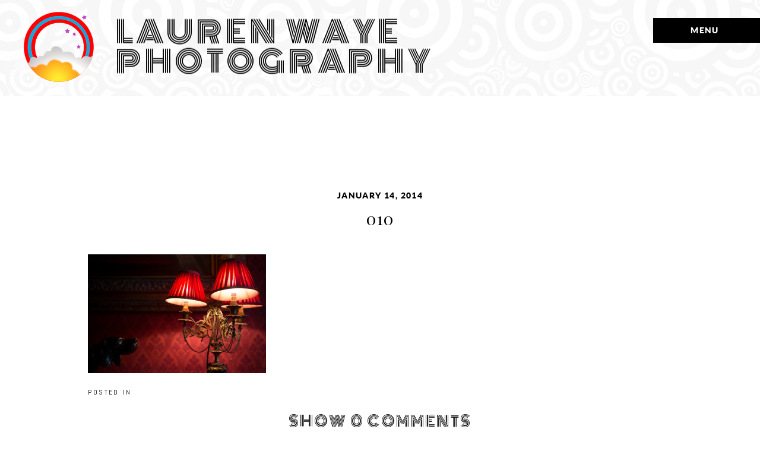

--- FILE ---
content_type: text/html; charset=utf8
request_url: https://www.laurenwaye.com/wedding/roz-jon-uk-wedding/attachment/010-17/
body_size: 11332
content:
<!DOCTYPE html>
<html class="pp-rendered pp-protecting-images" lang="en-US"><!-- ProPhoto 7.7.21 -->
<head>
	<title>010 - perth photographer | perth wedding photographer | perth portrait photographer | perth wedding photography | perth portrait photography</title>
	<meta charset="UTF-8" />
	<meta http-equiv="X-UA-Compatible" content="IE=edge" />
	<meta property="og:site_name" content="perth photographer | perth wedding photographer | perth portrait photographer | perth wedding photography | perth portrait photography" />
	<meta property="og:type" content="article" />
	<meta property="og:title" content="010" />
	<meta property="og:url" content="https://www.laurenwaye.com/wedding/roz-jon-uk-wedding/attachment/010-17/" />
	<meta property="og:description" content="wedding and portrait photography. perth, australia and worldwide." />
	<meta name="viewport" content="width=device-width,initial-scale=1" /><meta name='robots' content='index, follow, max-image-preview:large, max-snippet:-1, max-video-preview:-1' />

	<!-- This site is optimized with the Yoast SEO plugin v22.4 - https://yoast.com/wordpress/plugins/seo/ -->
	<link rel="canonical" href="https://www.laurenwaye.com/wedding/roz-jon-uk-wedding/attachment/010-17/" />
	<meta property="og:locale" content="en_US" />
	<meta property="og:type" content="article" />
	<meta property="og:title" content="010 - perth photographer | perth wedding photographer | perth portrait photographer | perth wedding photography | perth portrait photography" />
	<meta property="og:url" content="https://www.laurenwaye.com/wedding/roz-jon-uk-wedding/attachment/010-17/" />
	<meta property="og:site_name" content="perth photographer | perth wedding photographer | perth portrait photographer | perth wedding photography | perth portrait photography" />
	<meta property="og:image" content="https://www.laurenwaye.com/wedding/roz-jon-uk-wedding/attachment/010-17" />
	<meta property="og:image:width" content="750" />
	<meta property="og:image:height" content="500" />
	<meta property="og:image:type" content="image/jpeg" />
	<script type="application/ld+json" class="yoast-schema-graph">{"@context":"https://schema.org","@graph":[{"@type":"WebPage","@id":"https://www.laurenwaye.com/wedding/roz-jon-uk-wedding/attachment/010-17/","url":"https://www.laurenwaye.com/wedding/roz-jon-uk-wedding/attachment/010-17/","name":"010 - perth photographer | perth wedding photographer | perth portrait photographer | perth wedding photography | perth portrait photography","isPartOf":{"@id":"https://www.laurenwaye.com/#website"},"primaryImageOfPage":{"@id":"https://www.laurenwaye.com/wedding/roz-jon-uk-wedding/attachment/010-17/#primaryimage"},"image":{"@id":"https://www.laurenwaye.com/wedding/roz-jon-uk-wedding/attachment/010-17/#primaryimage"},"thumbnailUrl":"https://www.laurenwaye.com/wp-content/uploads/2014/01/0101.jpg","datePublished":"2014-01-14T03:20:59+00:00","dateModified":"2014-01-14T03:20:59+00:00","breadcrumb":{"@id":"https://www.laurenwaye.com/wedding/roz-jon-uk-wedding/attachment/010-17/#breadcrumb"},"inLanguage":"en-US","potentialAction":[{"@type":"ReadAction","target":["https://www.laurenwaye.com/wedding/roz-jon-uk-wedding/attachment/010-17/"]}]},{"@type":"ImageObject","inLanguage":"en-US","@id":"https://www.laurenwaye.com/wedding/roz-jon-uk-wedding/attachment/010-17/#primaryimage","url":"https://www.laurenwaye.com/wp-content/uploads/2014/01/0101.jpg","contentUrl":"https://www.laurenwaye.com/wp-content/uploads/2014/01/0101.jpg","width":750,"height":500,"caption":"uk wedding"},{"@type":"BreadcrumbList","@id":"https://www.laurenwaye.com/wedding/roz-jon-uk-wedding/attachment/010-17/#breadcrumb","itemListElement":[{"@type":"ListItem","position":1,"name":"roz + jon (a uk wedding)","item":"https://www.laurenwaye.com/wedding/roz-jon-uk-wedding/"},{"@type":"ListItem","position":2,"name":"010"}]},{"@type":"WebSite","@id":"https://www.laurenwaye.com/#website","url":"https://www.laurenwaye.com/","name":"perth photographer | perth wedding photographer | perth portrait photographer | perth wedding photography | perth portrait photography","description":"wedding and portrait photography. perth, australia and worldwide.","publisher":{"@id":"https://www.laurenwaye.com/#/schema/person/85576408e8fa77e8722e4d541e5f3899"},"potentialAction":[{"@type":"SearchAction","target":{"@type":"EntryPoint","urlTemplate":"https://www.laurenwaye.com/?s={search_term_string}"},"query-input":"required name=search_term_string"}],"inLanguage":"en-US"},{"@type":["Person","Organization"],"@id":"https://www.laurenwaye.com/#/schema/person/85576408e8fa77e8722e4d541e5f3899","name":"Lauren Waye","image":{"@type":"ImageObject","inLanguage":"en-US","@id":"https://www.laurenwaye.com/#/schema/person/image/","url":"https://www.laurenwaye.com/wp-content/uploads/2009/03/LOWkaleidoLOZ.jpg","contentUrl":"https://www.laurenwaye.com/wp-content/uploads/2009/03/LOWkaleidoLOZ.jpg","width":500,"height":500,"caption":"Lauren Waye"},"logo":{"@id":"https://www.laurenwaye.com/#/schema/person/image/"},"sameAs":["http://www.laurenwaye.com"]}]}</script>
	<!-- / Yoast SEO plugin. -->


<link rel='dns-prefetch' href='//assets.pinterest.com' />
<link rel='dns-prefetch' href='//cdnjs.cloudflare.com' />
<link rel="alternate" type="application/rss+xml" title="perth photographer | perth wedding photographer | perth portrait photographer | perth wedding photography | perth portrait photography &raquo; 010 Comments Feed" href="https://www.laurenwaye.com/wedding/roz-jon-uk-wedding/attachment/010-17/feed/" />
<script type="text/javascript">
/* <![CDATA[ */
window._wpemojiSettings = {"baseUrl":"https:\/\/s.w.org\/images\/core\/emoji\/15.0.3\/72x72\/","ext":".png","svgUrl":"https:\/\/s.w.org\/images\/core\/emoji\/15.0.3\/svg\/","svgExt":".svg","source":{"concatemoji":"https:\/\/www.laurenwaye.com\/wp-includes\/js\/wp-emoji-release.min.js?ver=6.5.7"}};
/*! This file is auto-generated */
!function(i,n){var o,s,e;function c(e){try{var t={supportTests:e,timestamp:(new Date).valueOf()};sessionStorage.setItem(o,JSON.stringify(t))}catch(e){}}function p(e,t,n){e.clearRect(0,0,e.canvas.width,e.canvas.height),e.fillText(t,0,0);var t=new Uint32Array(e.getImageData(0,0,e.canvas.width,e.canvas.height).data),r=(e.clearRect(0,0,e.canvas.width,e.canvas.height),e.fillText(n,0,0),new Uint32Array(e.getImageData(0,0,e.canvas.width,e.canvas.height).data));return t.every(function(e,t){return e===r[t]})}function u(e,t,n){switch(t){case"flag":return n(e,"\ud83c\udff3\ufe0f\u200d\u26a7\ufe0f","\ud83c\udff3\ufe0f\u200b\u26a7\ufe0f")?!1:!n(e,"\ud83c\uddfa\ud83c\uddf3","\ud83c\uddfa\u200b\ud83c\uddf3")&&!n(e,"\ud83c\udff4\udb40\udc67\udb40\udc62\udb40\udc65\udb40\udc6e\udb40\udc67\udb40\udc7f","\ud83c\udff4\u200b\udb40\udc67\u200b\udb40\udc62\u200b\udb40\udc65\u200b\udb40\udc6e\u200b\udb40\udc67\u200b\udb40\udc7f");case"emoji":return!n(e,"\ud83d\udc26\u200d\u2b1b","\ud83d\udc26\u200b\u2b1b")}return!1}function f(e,t,n){var r="undefined"!=typeof WorkerGlobalScope&&self instanceof WorkerGlobalScope?new OffscreenCanvas(300,150):i.createElement("canvas"),a=r.getContext("2d",{willReadFrequently:!0}),o=(a.textBaseline="top",a.font="600 32px Arial",{});return e.forEach(function(e){o[e]=t(a,e,n)}),o}function t(e){var t=i.createElement("script");t.src=e,t.defer=!0,i.head.appendChild(t)}"undefined"!=typeof Promise&&(o="wpEmojiSettingsSupports",s=["flag","emoji"],n.supports={everything:!0,everythingExceptFlag:!0},e=new Promise(function(e){i.addEventListener("DOMContentLoaded",e,{once:!0})}),new Promise(function(t){var n=function(){try{var e=JSON.parse(sessionStorage.getItem(o));if("object"==typeof e&&"number"==typeof e.timestamp&&(new Date).valueOf()<e.timestamp+604800&&"object"==typeof e.supportTests)return e.supportTests}catch(e){}return null}();if(!n){if("undefined"!=typeof Worker&&"undefined"!=typeof OffscreenCanvas&&"undefined"!=typeof URL&&URL.createObjectURL&&"undefined"!=typeof Blob)try{var e="postMessage("+f.toString()+"("+[JSON.stringify(s),u.toString(),p.toString()].join(",")+"));",r=new Blob([e],{type:"text/javascript"}),a=new Worker(URL.createObjectURL(r),{name:"wpTestEmojiSupports"});return void(a.onmessage=function(e){c(n=e.data),a.terminate(),t(n)})}catch(e){}c(n=f(s,u,p))}t(n)}).then(function(e){for(var t in e)n.supports[t]=e[t],n.supports.everything=n.supports.everything&&n.supports[t],"flag"!==t&&(n.supports.everythingExceptFlag=n.supports.everythingExceptFlag&&n.supports[t]);n.supports.everythingExceptFlag=n.supports.everythingExceptFlag&&!n.supports.flag,n.DOMReady=!1,n.readyCallback=function(){n.DOMReady=!0}}).then(function(){return e}).then(function(){var e;n.supports.everything||(n.readyCallback(),(e=n.source||{}).concatemoji?t(e.concatemoji):e.wpemoji&&e.twemoji&&(t(e.twemoji),t(e.wpemoji)))}))}((window,document),window._wpemojiSettings);
/* ]]> */
</script>
<link rel='stylesheet' id='pp-front-css-css' href='https://www.laurenwaye.com/wp-content/themes/prophoto7/css/front.css?ver=7.7.21' type='text/css' media='all' />
<style id='wp-emoji-styles-inline-css' type='text/css'>

	img.wp-smiley, img.emoji {
		display: inline !important;
		border: none !important;
		box-shadow: none !important;
		height: 1em !important;
		width: 1em !important;
		margin: 0 0.07em !important;
		vertical-align: -0.1em !important;
		background: none !important;
		padding: 0 !important;
	}
</style>
<link rel='stylesheet' id='wp-block-library-css' href='https://www.laurenwaye.com/wp-includes/css/dist/block-library/style.min.css?ver=6.5.7' type='text/css' media='all' />
<style id='classic-theme-styles-inline-css' type='text/css'>
/*! This file is auto-generated */
.wp-block-button__link{color:#fff;background-color:#32373c;border-radius:9999px;box-shadow:none;text-decoration:none;padding:calc(.667em + 2px) calc(1.333em + 2px);font-size:1.125em}.wp-block-file__button{background:#32373c;color:#fff;text-decoration:none}
</style>
<style id='global-styles-inline-css' type='text/css'>
body{--wp--preset--color--black: #000000;--wp--preset--color--cyan-bluish-gray: #abb8c3;--wp--preset--color--white: #ffffff;--wp--preset--color--pale-pink: #f78da7;--wp--preset--color--vivid-red: #cf2e2e;--wp--preset--color--luminous-vivid-orange: #ff6900;--wp--preset--color--luminous-vivid-amber: #fcb900;--wp--preset--color--light-green-cyan: #7bdcb5;--wp--preset--color--vivid-green-cyan: #00d084;--wp--preset--color--pale-cyan-blue: #8ed1fc;--wp--preset--color--vivid-cyan-blue: #0693e3;--wp--preset--color--vivid-purple: #9b51e0;--wp--preset--gradient--vivid-cyan-blue-to-vivid-purple: linear-gradient(135deg,rgba(6,147,227,1) 0%,rgb(155,81,224) 100%);--wp--preset--gradient--light-green-cyan-to-vivid-green-cyan: linear-gradient(135deg,rgb(122,220,180) 0%,rgb(0,208,130) 100%);--wp--preset--gradient--luminous-vivid-amber-to-luminous-vivid-orange: linear-gradient(135deg,rgba(252,185,0,1) 0%,rgba(255,105,0,1) 100%);--wp--preset--gradient--luminous-vivid-orange-to-vivid-red: linear-gradient(135deg,rgba(255,105,0,1) 0%,rgb(207,46,46) 100%);--wp--preset--gradient--very-light-gray-to-cyan-bluish-gray: linear-gradient(135deg,rgb(238,238,238) 0%,rgb(169,184,195) 100%);--wp--preset--gradient--cool-to-warm-spectrum: linear-gradient(135deg,rgb(74,234,220) 0%,rgb(151,120,209) 20%,rgb(207,42,186) 40%,rgb(238,44,130) 60%,rgb(251,105,98) 80%,rgb(254,248,76) 100%);--wp--preset--gradient--blush-light-purple: linear-gradient(135deg,rgb(255,206,236) 0%,rgb(152,150,240) 100%);--wp--preset--gradient--blush-bordeaux: linear-gradient(135deg,rgb(254,205,165) 0%,rgb(254,45,45) 50%,rgb(107,0,62) 100%);--wp--preset--gradient--luminous-dusk: linear-gradient(135deg,rgb(255,203,112) 0%,rgb(199,81,192) 50%,rgb(65,88,208) 100%);--wp--preset--gradient--pale-ocean: linear-gradient(135deg,rgb(255,245,203) 0%,rgb(182,227,212) 50%,rgb(51,167,181) 100%);--wp--preset--gradient--electric-grass: linear-gradient(135deg,rgb(202,248,128) 0%,rgb(113,206,126) 100%);--wp--preset--gradient--midnight: linear-gradient(135deg,rgb(2,3,129) 0%,rgb(40,116,252) 100%);--wp--preset--font-size--small: 13px;--wp--preset--font-size--medium: 20px;--wp--preset--font-size--large: 36px;--wp--preset--font-size--x-large: 42px;--wp--preset--spacing--20: 0.44rem;--wp--preset--spacing--30: 0.67rem;--wp--preset--spacing--40: 1rem;--wp--preset--spacing--50: 1.5rem;--wp--preset--spacing--60: 2.25rem;--wp--preset--spacing--70: 3.38rem;--wp--preset--spacing--80: 5.06rem;--wp--preset--shadow--natural: 6px 6px 9px rgba(0, 0, 0, 0.2);--wp--preset--shadow--deep: 12px 12px 50px rgba(0, 0, 0, 0.4);--wp--preset--shadow--sharp: 6px 6px 0px rgba(0, 0, 0, 0.2);--wp--preset--shadow--outlined: 6px 6px 0px -3px rgba(255, 255, 255, 1), 6px 6px rgba(0, 0, 0, 1);--wp--preset--shadow--crisp: 6px 6px 0px rgba(0, 0, 0, 1);}:where(.is-layout-flex){gap: 0.5em;}:where(.is-layout-grid){gap: 0.5em;}body .is-layout-flex{display: flex;}body .is-layout-flex{flex-wrap: wrap;align-items: center;}body .is-layout-flex > *{margin: 0;}body .is-layout-grid{display: grid;}body .is-layout-grid > *{margin: 0;}:where(.wp-block-columns.is-layout-flex){gap: 2em;}:where(.wp-block-columns.is-layout-grid){gap: 2em;}:where(.wp-block-post-template.is-layout-flex){gap: 1.25em;}:where(.wp-block-post-template.is-layout-grid){gap: 1.25em;}.has-black-color{color: var(--wp--preset--color--black) !important;}.has-cyan-bluish-gray-color{color: var(--wp--preset--color--cyan-bluish-gray) !important;}.has-white-color{color: var(--wp--preset--color--white) !important;}.has-pale-pink-color{color: var(--wp--preset--color--pale-pink) !important;}.has-vivid-red-color{color: var(--wp--preset--color--vivid-red) !important;}.has-luminous-vivid-orange-color{color: var(--wp--preset--color--luminous-vivid-orange) !important;}.has-luminous-vivid-amber-color{color: var(--wp--preset--color--luminous-vivid-amber) !important;}.has-light-green-cyan-color{color: var(--wp--preset--color--light-green-cyan) !important;}.has-vivid-green-cyan-color{color: var(--wp--preset--color--vivid-green-cyan) !important;}.has-pale-cyan-blue-color{color: var(--wp--preset--color--pale-cyan-blue) !important;}.has-vivid-cyan-blue-color{color: var(--wp--preset--color--vivid-cyan-blue) !important;}.has-vivid-purple-color{color: var(--wp--preset--color--vivid-purple) !important;}.has-black-background-color{background-color: var(--wp--preset--color--black) !important;}.has-cyan-bluish-gray-background-color{background-color: var(--wp--preset--color--cyan-bluish-gray) !important;}.has-white-background-color{background-color: var(--wp--preset--color--white) !important;}.has-pale-pink-background-color{background-color: var(--wp--preset--color--pale-pink) !important;}.has-vivid-red-background-color{background-color: var(--wp--preset--color--vivid-red) !important;}.has-luminous-vivid-orange-background-color{background-color: var(--wp--preset--color--luminous-vivid-orange) !important;}.has-luminous-vivid-amber-background-color{background-color: var(--wp--preset--color--luminous-vivid-amber) !important;}.has-light-green-cyan-background-color{background-color: var(--wp--preset--color--light-green-cyan) !important;}.has-vivid-green-cyan-background-color{background-color: var(--wp--preset--color--vivid-green-cyan) !important;}.has-pale-cyan-blue-background-color{background-color: var(--wp--preset--color--pale-cyan-blue) !important;}.has-vivid-cyan-blue-background-color{background-color: var(--wp--preset--color--vivid-cyan-blue) !important;}.has-vivid-purple-background-color{background-color: var(--wp--preset--color--vivid-purple) !important;}.has-black-border-color{border-color: var(--wp--preset--color--black) !important;}.has-cyan-bluish-gray-border-color{border-color: var(--wp--preset--color--cyan-bluish-gray) !important;}.has-white-border-color{border-color: var(--wp--preset--color--white) !important;}.has-pale-pink-border-color{border-color: var(--wp--preset--color--pale-pink) !important;}.has-vivid-red-border-color{border-color: var(--wp--preset--color--vivid-red) !important;}.has-luminous-vivid-orange-border-color{border-color: var(--wp--preset--color--luminous-vivid-orange) !important;}.has-luminous-vivid-amber-border-color{border-color: var(--wp--preset--color--luminous-vivid-amber) !important;}.has-light-green-cyan-border-color{border-color: var(--wp--preset--color--light-green-cyan) !important;}.has-vivid-green-cyan-border-color{border-color: var(--wp--preset--color--vivid-green-cyan) !important;}.has-pale-cyan-blue-border-color{border-color: var(--wp--preset--color--pale-cyan-blue) !important;}.has-vivid-cyan-blue-border-color{border-color: var(--wp--preset--color--vivid-cyan-blue) !important;}.has-vivid-purple-border-color{border-color: var(--wp--preset--color--vivid-purple) !important;}.has-vivid-cyan-blue-to-vivid-purple-gradient-background{background: var(--wp--preset--gradient--vivid-cyan-blue-to-vivid-purple) !important;}.has-light-green-cyan-to-vivid-green-cyan-gradient-background{background: var(--wp--preset--gradient--light-green-cyan-to-vivid-green-cyan) !important;}.has-luminous-vivid-amber-to-luminous-vivid-orange-gradient-background{background: var(--wp--preset--gradient--luminous-vivid-amber-to-luminous-vivid-orange) !important;}.has-luminous-vivid-orange-to-vivid-red-gradient-background{background: var(--wp--preset--gradient--luminous-vivid-orange-to-vivid-red) !important;}.has-very-light-gray-to-cyan-bluish-gray-gradient-background{background: var(--wp--preset--gradient--very-light-gray-to-cyan-bluish-gray) !important;}.has-cool-to-warm-spectrum-gradient-background{background: var(--wp--preset--gradient--cool-to-warm-spectrum) !important;}.has-blush-light-purple-gradient-background{background: var(--wp--preset--gradient--blush-light-purple) !important;}.has-blush-bordeaux-gradient-background{background: var(--wp--preset--gradient--blush-bordeaux) !important;}.has-luminous-dusk-gradient-background{background: var(--wp--preset--gradient--luminous-dusk) !important;}.has-pale-ocean-gradient-background{background: var(--wp--preset--gradient--pale-ocean) !important;}.has-electric-grass-gradient-background{background: var(--wp--preset--gradient--electric-grass) !important;}.has-midnight-gradient-background{background: var(--wp--preset--gradient--midnight) !important;}.has-small-font-size{font-size: var(--wp--preset--font-size--small) !important;}.has-medium-font-size{font-size: var(--wp--preset--font-size--medium) !important;}.has-large-font-size{font-size: var(--wp--preset--font-size--large) !important;}.has-x-large-font-size{font-size: var(--wp--preset--font-size--x-large) !important;}
.wp-block-navigation a:where(:not(.wp-element-button)){color: inherit;}
:where(.wp-block-post-template.is-layout-flex){gap: 1.25em;}:where(.wp-block-post-template.is-layout-grid){gap: 1.25em;}
:where(.wp-block-columns.is-layout-flex){gap: 2em;}:where(.wp-block-columns.is-layout-grid){gap: 2em;}
.wp-block-pullquote{font-size: 1.5em;line-height: 1.6;}
</style>
<script type="text/javascript" src="https://www.laurenwaye.com/wp-includes/js/jquery/jquery.min.js?ver=3.7.1" id="jquery-core-js"></script>
<script type="text/javascript" src="https://www.laurenwaye.com/wp-includes/js/jquery/jquery-migrate.min.js?ver=3.4.1" id="jquery-migrate-js"></script>
<script type="text/javascript" src="https://cdnjs.cloudflare.com/ajax/libs/picturefill/3.0.1/picturefill.min.js?ver=3.0.1" id="picturefill-js"></script>
<link rel="https://api.w.org/" href="https://www.laurenwaye.com/wp-json/" /><link rel="alternate" type="application/json" href="https://www.laurenwaye.com/wp-json/wp/v2/media/3723" /><link rel="EditURI" type="application/rsd+xml" title="RSD" href="https://www.laurenwaye.com/xmlrpc.php?rsd" />
<meta name="generator" content="WordPress 6.5.7" />
<link rel='shortlink' href='https://www.laurenwaye.com/?p=3723' />
<link rel="alternate" type="application/json+oembed" href="https://www.laurenwaye.com/wp-json/oembed/1.0/embed?url=https%3A%2F%2Fwww.laurenwaye.com%2Fwedding%2Froz-jon-uk-wedding%2Fattachment%2F010-17%2F" />
<link rel="alternate" type="text/xml+oembed" href="https://www.laurenwaye.com/wp-json/oembed/1.0/embed?url=https%3A%2F%2Fwww.laurenwaye.com%2Fwedding%2Froz-jon-uk-wedding%2Fattachment%2F010-17%2F&#038;format=xml" />

	<link href="https://use.fontawesome.com/releases/v5.0.2/css/all.css" rel="stylesheet">
<script type="text/javascript">
window.PROPHOTO || (window.PROPHOTO = {});
window.PROPHOTO.imgProtection = {"level":"clicks"};
</script><script type="text/javascript">
window.PROPHOTO || (window.PROPHOTO = {});
window.PROPHOTO.designId = "c420a00f-2910-4195-9397-804f6a000654";
window.PROPHOTO.layoutId = "5c1dcd0f-b2ac-4954-ab41-ac42c1bd4784";
</script><link rel="icon" href="https://www.laurenwaye.com/wp-content/uploads/2019/07/cropped-logoTRANSa-32x32.png" sizes="32x32" />
<link rel="icon" href="https://www.laurenwaye.com/wp-content/uploads/2019/07/cropped-logoTRANSa-192x192.png" sizes="192x192" />
<link rel="apple-touch-icon" href="https://www.laurenwaye.com/wp-content/uploads/2019/07/cropped-logoTRANSa-180x180.png" />
<meta name="msapplication-TileImage" content="https://www.laurenwaye.com/wp-content/uploads/2019/07/cropped-logoTRANSa-270x270.png" />
<link rel="stylesheet" href="https://www.laurenwaye.com/wp-content/uploads/pp/static/design-c420a00f-2910-4195-9397-804f6a000654-1677077363.css" /><link rel="stylesheet" href="https://www.laurenwaye.com/wp-content/uploads/pp/static/layout-5c1dcd0f-b2ac-4954-ab41-ac42c1bd4784-1677077363.css" /><link rel="stylesheet" href="https://www.laurenwaye.com?pp_route=%2Fsite-custom-css&version=1661153835" /><link href="https://fonts.googleapis.com/css?family=Abel|Monoton|Abel|Abel|Abel|Monoton|Abel|Playfair+Display|Playfair+Display|Abel|Playfair+Display|Monoton|Abel|Abel|Abel|Playfair+Display|Abel" rel="stylesheet">
	<link rel="alternate" href="https://www.laurenwaye.com/feed/" type="application/rss+xml" title="perth photographer | perth wedding photographer | perth portrait photographer | perth wedding photography | perth portrait photography Posts RSS feed"/>
	<link rel="pingback" href="https://www.laurenwaye.com/xmlrpc.php"/>
    
    </head>

<body id="body" class="attachment attachment-template-default single single-attachment postid-3723 attachmentid-3723 attachment-jpeg wp-embed-responsive article-010-17 has-lazy-images css-131ukuq">
    
    
        <div id="fb-root"></div>
        <script>
        (function(d, s, id) {
            var js, fjs = d.getElementsByTagName(s)[0];
            if (d.getElementById(id)) return;
            js = d.createElement(s); js.id = id;
            js.src = "//connect.facebook.net/en_US/sdk.js#xfbml=1&version=v2.4";
            fjs.parentNode.insertBefore(js, fjs);
        }(document, 'script', 'facebook-jssdk'));
    </script>
    
    <script type="text/javascript">
        (function(d, platform) {
            var isIOS = [
                'iPad Simulator',
                'iPhone Simulator',
                'iPod Simulator',
                'iPad',
                'iPhone',
                'iPod'
            ].includes(platform)
            // iPad on iOS 13 detection
            || (platform === "MacIntel" && "ontouchend" in d);

            if (isIOS) {
                d.body.classList.add('is-iOS');
            }
            d.body.classList.remove('no-js').add('js');
        }(document, window.navigator.platform));
    </script>

        <script>window.twttr = (function(d, s, id) {
        var js, fjs = d.getElementsByTagName(s)[0],
            t = window.twttr || {};
        if (d.getElementById(id)) return t;
        js = d.createElement(s);
        js.id = id;
        js.src = "https://platform.twitter.com/widgets.js";
        fjs.parentNode.insertBefore(js, fjs);
        t._e = [];
        t.ready = function(f) {
            t._e.push(f);
        };
        return t;
        }(document, "script", "twitter-wjs"));
    </script>
    
        <div class="pp-slideover pp-slideover--right"><div class="css-p5zcg9 own-css pp-block _4bcc7d4e-2c79-42f1-b2f6-97855d2a9d3e" data-index="0"><div class="row no-gutters css-1w7ik8a pp-row _05efd846-a6a1-4b95-9ba4-eb1749d92560 _4bcc7d4e-2c79-42f1-b2f6-97855d2a9d3e__row"><div class="pp-column _6489b085-9723-48b7-81d1-270e563af228 _4bcc7d4e-2c79-42f1-b2f6-97855d2a9d3e__column _05efd846-a6a1-4b95-9ba4-eb1749d92560__column col-xs-12 col-sm-12 col-md-12 col-lg-12"><div class="css-1idj3bk pp-column__inner _6489b085-9723-48b7-81d1-270e563af228__inner _4bcc7d4e-2c79-42f1-b2f6-97855d2a9d3e__column__inner _05efd846-a6a1-4b95-9ba4-eb1749d92560__column__inner"><div data-id="47043885-b64d-4146-ba79-8a5bcdf7cc95" data-vertical-offset="" class="pp-module _47043885-b64d-4146-ba79-8a5bcdf7cc95 _4bcc7d4e-2c79-42f1-b2f6-97855d2a9d3e__module _05efd846-a6a1-4b95-9ba4-eb1749d92560__module _6489b085-9723-48b7-81d1-270e563af228__module css-1onmfum pp-module--menu"><nav class="pp-menu pp-menu--vertical _47043885-b64d-4146-ba79-8a5bcdf7cc95 css-1i5u46p"><ul class="pp-menu-items"><li class="_f48f9bbb-ca9a-42b1-b2e0-d6ac6380c567 pp-menu-item--home pp-menu-item"><a href="https://www.laurenwaye.com/" target="_self">Home</a></li><li class="_a8c43244-a6e2-4969-9aac-228c54dc37ba pp-menu-item--home pp-menu-item is-closed has-children"><a href="https://www.laurenwaye.com/#goto-6208b372-fe04-422a-9bfa-7f87649f1d3f" target="_self">Portfolio</a><i class="far fa-plus-square pp-menu-item-control pp-menu-item-close" data-fa-transform=""></i><i class="far fa-minus-square pp-menu-item-control pp-menu-item-open"></i><ul class="pp-menu-items" style="display: none"><li class="_df901135-d149-4fc9-aee1-10ec62992d84 pp-menu-item--gallery pp-menu-item"><a href="https://www.laurenwaye.com/?p=4214">Portrait</a></li><li class="_74c7b009-48aa-4ab0-b239-32c2dfd9cc34 pp-menu-item--gallery pp-menu-item"><a href="https://www.laurenwaye.com/?p=4295">Commercial</a></li><li class="_76bbfec3-03e0-4270-98bf-98e5e76b99cf pp-menu-item--gallery pp-menu-item"><a href="https://www.laurenwaye.com/?p=4213">Wedding</a></li><li class="_78ac73e2-2163-4935-8d80-539d3c73406a pp-menu-item--gallery pp-menu-item"><a href="https://www.laurenwaye.com/?p=4217">Travel</a></li></ul></li><li class="_35e9e841-452f-4233-a8c3-a2dfcc959217 pp-menu-item--page pp-menu-item"><a href="https://www.laurenwaye.com/info/" target="_self">Info</a></li><li class="_9d26b193-3995-4b77-b635-4842c8063d37 pp-menu-item--page pp-menu-item"><a href="https://www.laurenwaye.com/about/" target="_self">About</a></li><li class="_c81db9d1-331f-4435-866e-65e400ba249f pp-menu-item--custom pp-menu-item"><a href="https://laurenwayephotography.pixieset.com/" target="_blank">Clients</a></li><li class="_bc889555-bdfc-44e9-9f3f-247134a6084a pp-menu-item--page pp-menu-item"><a href="https://www.laurenwaye.com/contact/" target="_self">Contact</a></li></ul></nav></div></div><style class="entity-custom-css"></style></div><style class="entity-custom-css"></style></div><style class="entity-custom-css"></style></div></div><span class="pp-hamburger css-ecb8eb pp-hamburger--right"><span data-tile-id="ad440393-8221-4469-9415-c70016a4c628" class="css-hacwoe pp-tile own-css _ad440393-8221-4469-9415-c70016a4c628"><span class="_095b7d62-798a-4a6f-98ca-099ae5d91c33 pp-tile__layer pp-tile__layer--shape css-1etznkq"><span class="pp-tile__layer__inner"></span></span><span class="_33c32fee-81b4-43e5-afe8-78f86729e81c pp-tile__layer pp-tile__layer--text css-j04ebc"><span class="pp-tile__layer__inner">MENU</span></span></span></span><div class="pp-layout _5c1dcd0f-b2ac-4954-ab41-ac42c1bd4784"><div class="pp-block-wrap"><div class="css-1unhni3 own-css pp-block _bff65d59-d66f-41ef-afb7-75fc820a7f5d" data-index="0"><div class="row no-gutters css-fl7wht pp-row _9aca6f51-1502-44a5-a0b1-d642046f3900 _bff65d59-d66f-41ef-afb7-75fc820a7f5d__row"><div class="pp-column _e7b0a074-5225-4779-b40f-ca9b16ced798 _bff65d59-d66f-41ef-afb7-75fc820a7f5d__column _9aca6f51-1502-44a5-a0b1-d642046f3900__column col-xs-12 col-sm-12 col-md-12 col-lg-12"><div class="css-1wgu9s6 pp-column__inner _e7b0a074-5225-4779-b40f-ca9b16ced798__inner _bff65d59-d66f-41ef-afb7-75fc820a7f5d__column__inner _9aca6f51-1502-44a5-a0b1-d642046f3900__column__inner"><div data-id="f0fa19c5-d96d-402e-a60e-6ac15dfb5e7b" data-vertical-offset="" class="pp-module _f0fa19c5-d96d-402e-a60e-6ac15dfb5e7b _bff65d59-d66f-41ef-afb7-75fc820a7f5d__module _9aca6f51-1502-44a5-a0b1-d642046f3900__module _e7b0a074-5225-4779-b40f-ca9b16ced798__module css-1nijjv2 pp-module--graphic"><section class="css-17bquuh pp-graphics"><div class="pp-graphic" style="max-width:124px;width:17.12707182320442%"><a href="https://laurenwaye.com" target="_self"><div><span data-tile-id="ce17e410-37eb-4091-9c07-9ac915a12afa" class="css-i49h98 pp-tile own-css _ce17e410-37eb-4091-9c07-9ac915a12afa"><span class="_cb52c9a5-4eb6-4ef3-8441-adce493ba68a pp-tile__layer pp-tile__layer--image css-6srrdt"><img alt="" class="pp-image pp-tile__layer__inner" src="https://www.laurenwaye.com/wp-content/uploads/2019/07/logoTRANSa.png" srcset="https://www.laurenwaye.com/wp-content/uploads/2019/07/logoTRANSa.png 180w" data-pfsrcset="https://www.laurenwaye.com/wp-content/uploads/2019/07/logoTRANSa.png 180w" sizes="(max-width: 180px) 100vw, 180px" /></span></span></div></a></div><div class="pp-graphic" style="max-width:600px;width:82.87292817679558%"><div><span data-tile-id="2f5a06ca-8912-420d-859a-4ec346da597e" class="css-1l3p19w pp-tile own-css _2f5a06ca-8912-420d-859a-4ec346da597e"><span class="_d488692f-5c13-4f0c-bbd7-15c515c894e3 pp-tile__layer pp-tile__layer--text css-jvjh18"><span class="pp-tile__layer__inner">LAUREN     WAYE    <br>PHOTOGRAPHY</span></span></span></div></div></section></div></div><style class="entity-custom-css"></style></div><style class="entity-custom-css"></style></div><style class="entity-custom-css"></style></div><div class="css-zcq0ae own-css pp-block _a2580d7c-27dd-40ea-b2a9-ac16e4d07b6d" data-index="0"><div class="row no-gutters css-4zn7wz pp-row _5114ae13-45d3-4faa-92dc-26f3e258f112 _a2580d7c-27dd-40ea-b2a9-ac16e4d07b6d__row"><div class="pp-column _8f3517a1-c52e-4b6b-8303-4e4696605b20 _a2580d7c-27dd-40ea-b2a9-ac16e4d07b6d__column _5114ae13-45d3-4faa-92dc-26f3e258f112__column col-xs-12 col-sm-12 col-md-12 col-lg-12"><div class="css-1eie29c pp-column__inner _8f3517a1-c52e-4b6b-8303-4e4696605b20__inner _a2580d7c-27dd-40ea-b2a9-ac16e4d07b6d__column__inner _5114ae13-45d3-4faa-92dc-26f3e258f112__column__inner"><div data-vertical-offset="" class="pp-module _09e179ef-4917-4f12-bcfd-5ec4e3f53b09 _a2580d7c-27dd-40ea-b2a9-ac16e4d07b6d__module _5114ae13-45d3-4faa-92dc-26f3e258f112__module _8f3517a1-c52e-4b6b-8303-4e4696605b20__module css-ereqav pp-module--wordpress-content"><div class="wrap css-1ffxnad"><article id="article-3723" class="no-tags post-3723 attachment type-attachment status-inherit hentry"><div class="article-wrap"><div class="article-wrap-inner"><div class="article-header "><span class="article-date article-meta-item"><time class="updated undefined" datetime="2014-01-14">January 14, 2014</time></span><div class="article-title-wrap"><h1 class="article-title entry-title fonts-654e5af8-56a6-4f87-8638-e1358b7d8cb0">010</h1></div></div><div class="article-content article-content--full"><p class="attachment"><img fetchpriority="high" decoding="async" width="300" height="200" src="https://www.laurenwaye.com/wp-content/uploads/2014/01/0101-300x200.jpg" class="attachment-medium size-medium" alt="uk wedding" srcset="https://www.laurenwaye.com/wp-content/uploads/2014/01/0101-300x200.jpg 300w,https://www.laurenwaye.com/wp-content/uploads/2014/01/0101-600x400.jpg 600w,https://www.laurenwaye.com/wp-content/uploads/2014/01/0101.jpg 750w" sizes="(max-width: 300px) 100vw, 300px"></p>
</div><div class="article-meta article-meta-bottom undefined"><span class="article-meta-item article-category-list">Posted in </span><span class="article-meta-item tag-links">Tags: </span></div><div class="css-n5bq3h article-comments entry-comments accepting-comments no-comments is-comments-hidden"><div class="article-comments-header"><div class="comments-count css-c07kl2"><a href="#"><span class="show-text">Show </span><span class="hide-text">Hide </span>0 comments</a></div></div><div class="article-comments-inner"><div class="cmt-f-wrap cmt-f-is-not-active">
	<form action="https://www.laurenwaye.com/wp-comments-post.php" data-article-url="https://www.laurenwaye.com/wedding/roz-jon-uk-wedding/attachment/010-17/" method="post">

		<div class="cmt-f-text-wrap">
			<span class="cmt-f-text-placeholder fonts-" data-reply-text="">Add a comment...</span>
			<div class="cmt-f-field cmt-f-text fonts-" contenteditable="true" data-valid-if="not-empty"></div>
			<textarea type="hidden" class="cmt-f-text-textarea" name="comment"></textarea>
		</div>

		<div class="cmt-f-misc-wrap">

		
			<p class="cmt-f-notes fonts-">
				Your email is <em>never</em> published or shared. Required fields are marked *			</p>

			<div class="row">
				<div class="cmt-f-name col-md-4">
					<input class="cmt-f-field fonts-" name="author" type="text" value="" size="40" maxlength="60" data-valid-if="not-empty" placeholder="Name*">
				</div>

				<div class="cmt-f-email col-md-4">
					<input class="cmt-f-field fonts-" name="email" type="email" value="" size="40" maxlength="60" data-valid-if="email" placeholder="Email*">
				</div>

				<div class="cmt-f-url col-md-4">
					<input class="cmt-f-field fonts-" name="url" type="url" value="" size="40" maxlength="60" placeholder="Website">
				</div>

				
			</div>


		
			<div class="cmt-f-error" data-msg="There was an error submitting your comment.  Please try again.">
				<span></span>
			</div>

			<button class="cmt-f-submit fonts-80232343-06d5-4547-b63b-b9761d56b7c9" type="submit">Post Comment</button>
			<input type="hidden" name="comment_post_ID" value="3723" class="nr-hidden hidden-input-for-comment_post_id">			<input type="hidden" name="comment_parent" value="0" class="cmt-f-parent">
			<p style="display: none;"><input type="hidden" id="akismet_comment_nonce" name="akismet_comment_nonce" value="2c3e1ed3d5"></p><p style="display: none !important;" class="akismet-fields-container" data-prefix="ak_"><label>Δ<textarea name="ak_hp_textarea" cols="45" rows="8" maxlength="100"></textarea></label><input type="hidden" id="ak_js_1" name="ak_js" value="213"><script>document.getElementById( "ak_js_1" ).setAttribute( "value", ( new Date() ).getTime() );</script></p>
		</div>

	</form>
</div>
<div class="comments-body-wrap" style="display: none;"><div class="comments-body" data-comment-order="asc"><ul class="comments-body-inner"></ul></div></div></div></div></div><div class="article-footer"></div></div></article><div class="pp-post-navigation"><div class="adjacent-post-links fonts-80232343-06d5-4547-b63b-b9761d56b7c9"><div class="prev-post-link-wrap"><span class="meta-nav">«</span> <a href="https://www.laurenwaye.com/wedding/roz-jon-uk-wedding/" rel="prev">roz + jon (a uk wedding)</a></div></div></div></div></div></div><style class="entity-custom-css">.pp-grid-item__text-wrap { margin-bottom: -5px !important;}</style></div><style class="entity-custom-css"></style></div><style class="entity-custom-css"></style></div><div class="css-1yp4eg7 own-css pp-block _15cafe8c-a479-411d-907b-66f6f410afa3" data-index="0"><div class="row no-gutters css-4zn7wz pp-row _8ddbd57c-8820-4fdd-84a7-e3680afd562e _15cafe8c-a479-411d-907b-66f6f410afa3__row"><div class="pp-column _204f87bc-45bc-4521-b3c0-b6b311bf264e _15cafe8c-a479-411d-907b-66f6f410afa3__column _8ddbd57c-8820-4fdd-84a7-e3680afd562e__column col-xs-12 col-sm-12 col-md-4 col-lg-4"><div class="css-fscazl pp-column__inner _204f87bc-45bc-4521-b3c0-b6b311bf264e__inner _15cafe8c-a479-411d-907b-66f6f410afa3__column__inner _8ddbd57c-8820-4fdd-84a7-e3680afd562e__column__inner"><div data-id="02129e34-29e8-41a9-affb-ff33859b6ae6" data-vertical-offset="" class="pp-module _02129e34-29e8-41a9-affb-ff33859b6ae6 _15cafe8c-a479-411d-907b-66f6f410afa3__module _8ddbd57c-8820-4fdd-84a7-e3680afd562e__module _204f87bc-45bc-4521-b3c0-b6b311bf264e__module css-19tqyvj pp-module--text pp-module--is-dynamic"><div class="pp-text-module-body"><div><h2>Instagram</h2><p> </p><p>@LAURENWAYEPHOTOGRAPHY</p><p> </p><p>Follow me for the latest updates</p></div></div></div><div data-id="e47c04e7-c2a5-4379-9415-d3dbdaa4beb2" data-vertical-offset="" class="pp-module _e47c04e7-c2a5-4379-9415-d3dbdaa4beb2 _15cafe8c-a479-411d-907b-66f6f410afa3__module _8ddbd57c-8820-4fdd-84a7-e3680afd562e__module _204f87bc-45bc-4521-b3c0-b6b311bf264e__module css-pl4vef pp-module--text pp-module--is-dynamic"><div class="pp-text-module-body"><div><p>#LOVERSANDDREAMERS</p></div></div></div></div><style class="entity-custom-css"></style></div><div class="pp-column _640178ff-6ff8-4053-af2b-d6d1032ff44f _15cafe8c-a479-411d-907b-66f6f410afa3__column _8ddbd57c-8820-4fdd-84a7-e3680afd562e__column col-xs-12 col-sm-12 col-md-8 col-lg-8"><div class="css-1n3g8ej pp-column__inner _640178ff-6ff8-4053-af2b-d6d1032ff44f__inner _15cafe8c-a479-411d-907b-66f6f410afa3__column__inner _8ddbd57c-8820-4fdd-84a7-e3680afd562e__column__inner"><div data-vertical-offset="" class="pp-module _f0d11103-4f2a-4c1f-ab34-c8c3dd0072d3 _15cafe8c-a479-411d-907b-66f6f410afa3__module _8ddbd57c-8820-4fdd-84a7-e3680afd562e__module _640178ff-6ff8-4053-af2b-d6d1032ff44f__module css-1vui2is pp-module--grid"><div class="pp-grid-wrap grids-ccf26ed7-5af7-4a82-9f4c-219bdecafc28 _ccf26ed7-5af7-4a82-9f4c-219bdecafc28"><script type="application/json">{"itemIdealWidth":{"amount":120,"unit":"px"},"moduleType":"grid","itemMinWidth":{"amount":60,"unit":"px"},"showOptionalText":false,"layout":"cropped","excludedCategoryIds":[],"style":"ccf26ed7-5af7-4a82-9f4c-219bdecafc28","itemMaxWidth":{"amount":180,"unit":"px"},"maxCols":{"amount":4,"unit":""},"categoryId":"1","type":"instagram","selectedImageCollectionIds":[],"numItems":{"amount":8,"unit":""},"gutter":{"amount":46,"unit":"px"},"cropRatio":"2:2","selectedPostIds":[],"itemStyle":"rollover","titleFontClass":"fonts-e0d04bfa-3566-4b5f-852f-f9721360e235","textFontClass":"","imageInset":0,"imageBorderWidth":0,"rolloverEffect":"fade","id":"f0d11103-4f2a-4c1f-ab34-c8c3dd0072d3","crop":1,"items":[]}</script></div></div></div><style class="entity-custom-css"></style></div><style class="entity-custom-css"></style></div><style class="entity-custom-css"></style></div><div class="css-6taqzx own-css pp-block _94b5299b-d8ef-452b-a3a4-8700bb0565bf" data-index="0"><div class="row no-gutters css-4zn7wz pp-row _629a3c23-e77c-4eae-82c2-d26ae99322b4 _94b5299b-d8ef-452b-a3a4-8700bb0565bf__row"><div class="pp-column _fd967c06-969a-4ae5-aabb-f61bae3f47da _94b5299b-d8ef-452b-a3a4-8700bb0565bf__column _629a3c23-e77c-4eae-82c2-d26ae99322b4__column col-xs-12 col-sm-12 col-md-12 col-lg-12"><div class="css-jc5hiz pp-column__inner _fd967c06-969a-4ae5-aabb-f61bae3f47da__inner _94b5299b-d8ef-452b-a3a4-8700bb0565bf__column__inner _629a3c23-e77c-4eae-82c2-d26ae99322b4__column__inner"><div data-id="1970a366-5fff-474e-8dbc-4286ffb476f4" data-vertical-offset="" class="pp-module _1970a366-5fff-474e-8dbc-4286ffb476f4 _94b5299b-d8ef-452b-a3a4-8700bb0565bf__module _629a3c23-e77c-4eae-82c2-d26ae99322b4__module _fd967c06-969a-4ae5-aabb-f61bae3f47da__module css-1ehelam pp-module--graphic"><section class="css-r6nnrt pp-graphics"><div class="pp-graphic" style="max-width:124px;width:100%"><a href="https://laurenwaye.com" target="_self"><div><span data-tile-id="ce17e410-37eb-4091-9c07-9ac915a12afa" class="css-i49h98 pp-tile own-css _ce17e410-37eb-4091-9c07-9ac915a12afa"><span class="_cb52c9a5-4eb6-4ef3-8441-adce493ba68a pp-tile__layer pp-tile__layer--image css-6srrdt"><img alt="" class="pp-image pp-tile__layer__inner" src="https://www.laurenwaye.com/wp-content/uploads/2019/07/logoTRANSa.png" srcset="https://www.laurenwaye.com/wp-content/uploads/2019/07/logoTRANSa.png 180w" data-pfsrcset="https://www.laurenwaye.com/wp-content/uploads/2019/07/logoTRANSa.png 180w" sizes="(max-width: 180px) 100vw, 180px" /></span></span></div></a></div></section></div><div data-id="e7596f43-dbd1-4d51-b643-7760cdf30658" data-vertical-offset="" class="pp-module _e7596f43-dbd1-4d51-b643-7760cdf30658 _94b5299b-d8ef-452b-a3a4-8700bb0565bf__module _629a3c23-e77c-4eae-82c2-d26ae99322b4__module _fd967c06-969a-4ae5-aabb-f61bae3f47da__module css-1ehelam pp-module--graphic"><section class="css-b91d7w pp-graphics"><div class="pp-graphic" style="max-width:102px;width:46.66981132075472%"><a href="https://www.facebook.com/laurenwayephotography" target="_blank"><div><span data-tile-id="20064777-8176-402e-afd5-b2f40e701f4c" class="css-tnc8kz pp-tile own-css _20064777-8176-402e-afd5-b2f40e701f4c"><span class="_b9b7e700-ae1b-41ca-965b-02b25a9a35a7 pp-tile__layer pp-tile__layer--text css-1mjg78b"><span class="pp-tile__layer__inner">FACEBOOK</span></span></span></div></a></div><div class="pp-graphic" style="max-width:110px;width:50.33018867924528%"><a href="https://www.instagram.com/laurenwayephotography" target="_blank"><div><span data-tile-id="1e8088a1-e3ce-4318-8a3c-0e5d55e94ecb" class="css-w532bq pp-tile own-css _1e8088a1-e3ce-4318-8a3c-0e5d55e94ecb"><span class="_b42b1246-85e1-4708-ba6d-5b34b2ca4a0d pp-tile__layer pp-tile__layer--text css-dubkpz"><span class="pp-tile__layer__inner">INSTAGRAM</span></span></span></div></a></div></section></div></div><style class="entity-custom-css"></style></div><style class="entity-custom-css"></style></div><style class="entity-custom-css"></style></div></div><style class="entity-custom-css">@media screen and (max-width: 767px) { .pp-hamburger { 
margin-top: 20px; 
transform: scale(0.7); 
} }</style><div class="copyright-footer css-g8b3mi"><p id="user-copyright">
    © lauren waye - please dont steal - wedding, portrait, lifestyle photographer - images for lovers and dreamer- perth, australia, everywhere<span class="pipe">|</span><a href="https://pro.photo" title="ProPhoto Photo Website">ProPhoto theme</a></p>
</div></div>
    
    <script>
      window.PROPHOTO = window.PROPHOTO || {};
      PROPHOTO.env = {"siteURL":"https:\/\/www.laurenwaye.com","wpURL":"https:\/\/www.laurenwaye.com","themeURL":"https:\/\/www.laurenwaye.com\/wp-content\/themes\/prophoto7","ajaxURL":"https:\/\/www.laurenwaye.com\/wp-admin\/admin-ajax.php","uploadURL":"https:\/\/www.laurenwaye.com\/wp-content\/uploads\/","isDev":false,"version":"7.7.21","stateVersion":"1.29.0","wpVersionInt":657,"customizerUrl":"https:\/\/www.laurenwaye.com\/wp-admin\/admin.php?page=pp-customizer","hasStaticFrontPage":true,"siteName":"perth photographer | perth wedding photographer | perth portrait photographer | perth wedding photography | perth portrait photography","ppApiURL":"https:\/\/api.pro.photo","p6Installed":false,"imagickInstalled":true,"woocommerceInstalled":false,"isBlockEditor":false};
            PROPHOTO.moduleTransitionInitDelay = 2000;
          </script>
    <script type="text/javascript" src="https://assets.pinterest.com/js/pinit.js?ver=¯_(ツ)_/¯" id="pinit-js"></script>
<script type="text/javascript" src="https://www.laurenwaye.com/wp-includes/js/dist/vendor/wp-polyfill-inert.min.js?ver=3.1.2" id="wp-polyfill-inert-js"></script>
<script type="text/javascript" src="https://www.laurenwaye.com/wp-includes/js/dist/vendor/regenerator-runtime.min.js?ver=0.14.0" id="regenerator-runtime-js"></script>
<script type="text/javascript" src="https://www.laurenwaye.com/wp-includes/js/dist/vendor/wp-polyfill.min.js?ver=3.15.0" id="wp-polyfill-js"></script>
<script type="text/javascript" src="https://www.laurenwaye.com/wp-includes/js/dist/vendor/react.min.js?ver=18.2.0" id="react-js"></script>
<script type="text/javascript" src="https://www.laurenwaye.com/wp-includes/js/dist/vendor/react-dom.min.js?ver=18.2.0" id="react-dom-js"></script>
<script type="text/javascript" src="https://www.laurenwaye.com/wp-includes/js/underscore.min.js?ver=1.13.4" id="underscore-js"></script>
<script type="text/javascript" src="https://www.laurenwaye.com/wp-includes/js/backbone.min.js?ver=1.5.0" id="backbone-js"></script>
<script type="text/javascript" id="prophoto.front-js-before">
/* <![CDATA[ */
window.PROPHOTO || (window.PROPHOTO = {});
window.PROPHOTO.renderedGrids || (window.PROPHOTO.renderedGrids = {});
var gridIds = {"f0d11103-4f2a-4c1f-ab34-c8c3dd0072d3":false};
for (var id in gridIds) {
    window.PROPHOTO.renderedGrids[id] = gridIds[id];
}
/* ]]> */
</script>
<script type="text/javascript" src="https://www.laurenwaye.com/wp-content/themes/prophoto7/js/bundle.front.js?ver=7.7.21" id="prophoto.front-js"></script>
<script defer type="text/javascript" src="https://www.laurenwaye.com/wp-content/plugins/akismet/_inc/akismet-frontend.js?ver=1712150151" id="akismet-frontend-js"></script>
        </body>
</html>
<!-- ProPhoto cache captured @ Sun, 25 Jan 2026 09:35:52 +0000 -->


--- FILE ---
content_type: text/css
request_url: https://www.laurenwaye.com/wp-content/uploads/pp/static/design-c420a00f-2910-4195-9397-804f6a000654-1677077363.css
body_size: 5082
content:
/** Cached CSS created February 22nd, 2023 - 14:56:22 **/
.galleries-0194722f-5eac-4b43-855a-61f7b2ae600c:hover .ansel-control-bar,[data-galleries-0194722f-5eac-4b43-855a-61f7b2ae600c]:hover .ansel-control-bar{bottom:0px !important}.galleries-0194722f-5eac-4b43-855a-61f7b2ae600c .ansel-control-bar,[data-galleries-0194722f-5eac-4b43-855a-61f7b2ae600c] .ansel-control-bar{bottom:0px;padding:5px 0px 5px 15px;min-height:20px;opacity:1;background-color:transparent}.galleries-0194722f-5eac-4b43-855a-61f7b2ae600c .ansel-control-bar .ansel-play-pause-control,[data-galleries-0194722f-5eac-4b43-855a-61f7b2ae600c] .ansel-control-bar .ansel-play-pause-control{left:5px;margin-top:-5px}.galleries-0194722f-5eac-4b43-855a-61f7b2ae600c .ansel-control-bar .ansel-play-pause-control > i[class*="fa"],[data-galleries-0194722f-5eac-4b43-855a-61f7b2ae600c] .ansel-control-bar .ansel-play-pause-control > i[class*="fa"]{font-size:10px}.galleries-0194722f-5eac-4b43-855a-61f7b2ae600c .ansel-control-bar i[class*="fa"],[data-galleries-0194722f-5eac-4b43-855a-61f7b2ae600c] .ansel-control-bar i[class*="fa"]{color:rgb(255,255,255)}.galleries-0194722f-5eac-4b43-855a-61f7b2ae600c .ansel-control-bar .ansel-navigation-dot,[data-galleries-0194722f-5eac-4b43-855a-61f7b2ae600c] .ansel-control-bar .ansel-navigation-dot{box-shadow:rgba(0,0,0,0.5) 0px 0px 2px;background-color:rgb(255,255,255)}.galleries-0194722f-5eac-4b43-855a-61f7b2ae600c .pp-gallery__label,[data-galleries-0194722f-5eac-4b43-855a-61f7b2ae600c] .pp-gallery__label{display:none}.galleries-0194722f-5eac-4b43-855a-61f7b2ae600c .is-not-previous-paged .ansel-thumbnail-paging-control[data-direction="prev"],[data-galleries-0194722f-5eac-4b43-855a-61f7b2ae600c] .is-not-previous-paged .ansel-thumbnail-paging-control[data-direction="prev"]{visibility:hidden}.galleries-0194722f-5eac-4b43-855a-61f7b2ae600c .is-not-next-paged .ansel-thumbnail-paging-control[data-direction="next"],[data-galleries-0194722f-5eac-4b43-855a-61f7b2ae600c] .is-not-next-paged .ansel-thumbnail-paging-control[data-direction="next"]{visibility:hidden}.galleries-0194722f-5eac-4b43-855a-61f7b2ae600c .ansel-thumbnail-paging-controls,[data-galleries-0194722f-5eac-4b43-855a-61f7b2ae600c] .ansel-thumbnail-paging-controls{display:none}.galleries-0194722f-5eac-4b43-855a-61f7b2ae600c .ansel-slides-container,[data-galleries-0194722f-5eac-4b43-855a-61f7b2ae600c] .ansel-slides-container{background-color:transparent}.galleries-0194722f-5eac-4b43-855a-61f7b2ae600c .ansel-controls .ansel-control i,[data-galleries-0194722f-5eac-4b43-855a-61f7b2ae600c] .ansel-controls .ansel-control i{color:rgb(255,255,255);text-shadow:rgba(0,0,0,0.5) 0px 0px 2px;font-size:60px}.galleries-0194722f-5eac-4b43-855a-61f7b2ae600c .ansel-play-pause-control,[data-galleries-0194722f-5eac-4b43-855a-61f7b2ae600c] .ansel-play-pause-control,.galleries-0194722f-5eac-4b43-855a-61f7b2ae600c .ansel-expanded-controls,[data-galleries-0194722f-5eac-4b43-855a-61f7b2ae600c] .ansel-expanded-controls{display:flex;-webkit-box-align:center;align-items:center;-webkit-box-pack:center;justify-content:center}.galleries-0194722f-5eac-4b43-855a-61f7b2ae600c .ansel-controls .ansel-control,[data-galleries-0194722f-5eac-4b43-855a-61f7b2ae600c] .ansel-controls .ansel-control{height:60px}@media (max-width:767px){.pp-rendered .galleries-0194722f-5eac-4b43-855a-61f7b2ae600c .ansel-control-bar,.pp-rendered [data-galleries-0194722f-5eac-4b43-855a-61f7b2ae600c] .ansel-control-bar{bottom:0px !important;opacity:1 !important}.pp-rendered .galleries-0194722f-5eac-4b43-855a-61f7b2ae600c .ansel-navigation,.pp-rendered [data-galleries-0194722f-5eac-4b43-855a-61f7b2ae600c] .ansel-navigation{display:none}.pp-rendered .galleries-0194722f-5eac-4b43-855a-61f7b2ae600c .ansel-controls .ansel-control,.pp-rendered [data-galleries-0194722f-5eac-4b43-855a-61f7b2ae600c] .ansel-controls .ansel-control{height:100px}.pp-rendered .galleries-0194722f-5eac-4b43-855a-61f7b2ae600c .ansel-controls .ansel-control i,.pp-rendered [data-galleries-0194722f-5eac-4b43-855a-61f7b2ae600c] .ansel-controls .ansel-control i{font-size:100px}}.css-cmbl3m,[data-css-cmbl3m]{max-width:272px}.css-cmbl3m::before,[data-css-cmbl3m]::before{padding-top:29.4118%}.css-fxt018,[data-css-fxt018]{left:0.735294%;visibility:visible;top:2.5%;transform:translateY(0%) translateX(0%) translateZ(0px) rotate(0deg) scale(1);transition:-webkit-transform 350ms ease 0ms,transform 350ms ease 0ms;-webkit-box-align:center;align-items:center;-webkit-box-pack:center;justify-content:center}.css-fxt018 .pp-tile__layer__inner,[data-css-fxt018] .pp-tile__layer__inner{text-align:left;width:auto;white-space:nowrap;opacity:1;transition:opacity 350ms ease 0ms,color 350ms ease 0ms}.pp-tile--hover .css-fxt018,.pp-tile--hover [data-css-fxt018]{transform:translateY(0%) translateX(0%) translateZ(0px) rotate(0deg) scale(1)}.pp-tile--active .css-fxt018,.pp-tile--active [data-css-fxt018]{transform:translateY(0%) translateX(0%) translateZ(0px) rotate(0deg) scale(1)}.css-162b86l,[data-css-162b86l]{max-width:400px}.css-162b86l::before,[data-css-162b86l]::before{padding-top:100%}.css-1wwanfv,[data-css-1wwanfv]{left:3.25%;visibility:visible;top:-20.25%;transform:translateY(0%) translateX(0%) translateZ(0px) rotate(0deg) scale(1);transition:-webkit-transform 350ms ease 0ms,transform 350ms ease 0ms;-webkit-box-align:center;align-items:center;-webkit-box-pack:center;justify-content:center}.css-1wwanfv .pp-tile__layer__inner,[data-css-1wwanfv] .pp-tile__layer__inner{width:316.75%;height:211%;opacity:1;transition:opacity 350ms ease 0ms,color 350ms ease 0ms}.pp-tile--hover .css-1wwanfv,.pp-tile--hover [data-css-1wwanfv]{transform:translateY(0%) translateX(0%) translateZ(0px) rotate(0deg) scale(1)}.pp-tile--active .css-1wwanfv,.pp-tile--active [data-css-1wwanfv]{transform:translateY(0%) translateX(0%) translateZ(0px) rotate(0deg) scale(1)}.css-xhgul5,[data-css-xhgul5]{left:0%;visibility:visible;top:0%;transform:translateY(0%) translateX(0%) translateZ(0px) rotate(0deg) scale(1);transition:-webkit-transform 350ms ease 0ms,transform 350ms ease 0ms;-webkit-box-align:center;align-items:center;-webkit-box-pack:center;justify-content:center}.css-xhgul5 .pp-tile__layer__inner,[data-css-xhgul5] .pp-tile__layer__inner{width:166%;height:231.5%;opacity:1;border-width:5px;border-style:solid;border-color:rgb(0,0,0);border-radius:0%;transition:opacity 350ms ease 0ms,color 350ms ease 0ms,background-color 350ms ease 0ms,border-radius 350ms ease 0ms,height 350ms ease 0ms,width 350ms ease 0ms}.pp-tile--hover .css-xhgul5,.pp-tile--hover [data-css-xhgul5]{transform:translateY(0%) translateX(0%) translateZ(0px) rotate(0deg) scale(1)}.pp-tile--active .css-xhgul5,.pp-tile--active [data-css-xhgul5]{transform:translateY(0%) translateX(0%) translateZ(0px) rotate(0deg) scale(1)}.css-10esxka,[data-css-10esxka]{top:0%;left:0%;-webkit-box-pack:center;justify-content:center;-webkit-box-align:center;align-items:center;transform:translateY(0%) translateX(0%) translateZ(0px) rotate(0deg) scale(1);transition:-webkit-transform 0ms ease 0ms,transform 0ms ease 0ms}.css-10esxka .pp-tile__layer__inner,[data-css-10esxka] .pp-tile__layer__inner{opacity:1;width:auto;white-space:nowrap;transition:opacity 0ms ease 0ms,color 0ms ease 0ms}.css-1q19bwx,[data-css-1q19bwx]{left:0%;visibility:visible;top:0%;transform:translateY(0%) translateX(0%) translateZ(0px) rotate(0deg) scale(1);transition:-webkit-transform 350ms ease 0ms,transform 350ms ease 0ms;-webkit-box-align:center;align-items:center;-webkit-box-pack:center;justify-content:center}.css-1q19bwx .pp-tile__layer__inner,[data-css-1q19bwx] .pp-tile__layer__inner{background-color:rgb(255,255,255);width:120%;height:47.5%;opacity:0;border-width:0px;border-style:solid;border-color:rgb(0,0,0);border-radius:0%;transition:opacity 350ms ease 0ms,color 350ms ease 0ms,background-color 350ms ease 0ms,border-radius 350ms ease 0ms,height 350ms ease 0ms,width 350ms ease 0ms}.pp-tile--hover .css-1q19bwx .pp-tile__layer__inner,.pp-tile--hover [data-css-1q19bwx] .pp-tile__layer__inner{opacity:1;width:80.5%;height:20%;border-radius:2.91667% / 7.36842%}.pp-tile--hover .css-1q19bwx,.pp-tile--hover [data-css-1q19bwx]{transform:translateY(0%) translateX(0%) translateZ(0px) rotate(0deg) scale(1)}.pp-tile--active .css-1q19bwx,.pp-tile--active [data-css-1q19bwx]{transform:translateY(0%) translateX(0%) translateZ(0px) rotate(0deg) scale(1)}.css-6mp4wp,[data-css-6mp4wp]{left:0%;visibility:visible;top:0%;transform:translateY(0%) translateX(0%) translateZ(0px) rotate(0deg) scale(1);transition:-webkit-transform 350ms ease 0ms,transform 350ms ease 0ms;-webkit-box-align:center;align-items:center;-webkit-box-pack:center;justify-content:center}.css-6mp4wp .pp-tile__layer__inner,[data-css-6mp4wp] .pp-tile__layer__inner{text-align:center;width:166%;opacity:0;transition:opacity 350ms ease 0ms,color 350ms ease 0ms}.pp-tile--hover .css-6mp4wp .pp-tile__layer__inner,.pp-tile--hover [data-css-6mp4wp] .pp-tile__layer__inner{opacity:1}.pp-tile--hover .css-6mp4wp,.pp-tile--hover [data-css-6mp4wp]{transform:translateY(0%) translateX(0%) translateZ(0px) rotate(0deg) scale(1)}.pp-tile--active .css-6mp4wp,.pp-tile--active [data-css-6mp4wp]{transform:translateY(0%) translateX(0%) translateZ(0px) rotate(0deg) scale(1)}.css-w532bq,[data-css-w532bq]{max-width:110px}.css-w532bq::before,[data-css-w532bq]::before{padding-top:16.3636%}.css-dubkpz,[data-css-dubkpz]{left:1.81818%;visibility:visible;top:0%;transform:translateY(0%) translateX(0%) translateZ(0px) rotate(0deg) scale(1);transition:-webkit-transform 350ms ease 0ms,transform 350ms ease 0ms;-webkit-box-align:center;align-items:center;-webkit-box-pack:center;justify-content:center}.css-dubkpz .pp-tile__layer__inner,[data-css-dubkpz] .pp-tile__layer__inner{text-align:left;width:auto;white-space:nowrap;opacity:1;transition:opacity 350ms ease 0ms,color 350ms ease 0ms}.pp-tile--hover .css-dubkpz .pp-tile__layer__inner,.pp-tile--hover [data-css-dubkpz] .pp-tile__layer__inner{opacity:0.5}.pp-tile--hover .css-dubkpz,.pp-tile--hover [data-css-dubkpz]{transform:translateY(0%) translateX(0%) translateZ(0px) rotate(0deg) scale(1)}.pp-tile--active .css-dubkpz,.pp-tile--active [data-css-dubkpz]{transform:translateY(0%) translateX(0%) translateZ(0px) rotate(0deg) scale(1)}.css-tnc8kz,[data-css-tnc8kz]{max-width:102px}.css-tnc8kz::before,[data-css-tnc8kz]::before{padding-top:17.6471%}.css-1mjg78b,[data-css-1mjg78b]{left:1.96078%;visibility:visible;top:0%;transform:translateY(0%) translateX(0%) translateZ(0px) rotate(0deg) scale(1);transition:-webkit-transform 350ms ease 0ms,transform 350ms ease 0ms;-webkit-box-align:center;align-items:center;-webkit-box-pack:center;justify-content:center}.css-1mjg78b .pp-tile__layer__inner,[data-css-1mjg78b] .pp-tile__layer__inner{text-align:left;width:auto;white-space:nowrap;opacity:1;transition:opacity 350ms ease 0ms,color 350ms ease 0ms}.pp-tile--hover .css-1mjg78b .pp-tile__layer__inner,.pp-tile--hover [data-css-1mjg78b] .pp-tile__layer__inner{opacity:0.5}.pp-tile--hover .css-1mjg78b,.pp-tile--hover [data-css-1mjg78b]{transform:translateY(0%) translateX(0%) translateZ(0px) rotate(0deg) scale(1)}.pp-tile--active .css-1mjg78b,.pp-tile--active [data-css-1mjg78b]{transform:translateY(0%) translateX(0%) translateZ(0px) rotate(0deg) scale(1)}.css-1l3p19w,[data-css-1l3p19w]{max-width:600px}.css-1l3p19w::before,[data-css-1l3p19w]::before{padding-top:20%}.css-jvjh18,[data-css-jvjh18]{left:0%;top:0%;transform:translateY(0%) translateX(0%) translateZ(0px) rotate(0deg) scale(2.09);transition:-webkit-transform 0ms ease 0ms,transform 0ms ease 0ms;-webkit-box-align:center;align-items:center;-webkit-box-pack:center;justify-content:center}.css-jvjh18 .pp-tile__layer__inner,[data-css-jvjh18] .pp-tile__layer__inner{text-align:left;width:auto;white-space:nowrap;opacity:1;transition:opacity 0ms ease 0ms,color 0ms ease 0ms}.css-1jz3kyp,[data-css-1jz3kyp]{max-width:196px}.css-1jz3kyp::before,[data-css-1jz3kyp]::before{padding-top:20.9184%}.css-1he3a4,[data-css-1he3a4]{left:0%;visibility:visible;top:0%;transform:translateY(0%) translateX(0%) translateZ(0px) rotate(0deg) scale(1);transition:-webkit-transform 350ms ease 0ms,transform 350ms ease 0ms;-webkit-box-align:center;align-items:center;-webkit-box-pack:center;justify-content:center}.css-1he3a4 .pp-tile__layer__inner,[data-css-1he3a4] .pp-tile__layer__inner{background-color:rgb(0,0,0);width:100%;height:102.439%;opacity:1;border-width:0px;border-style:solid;border-color:rgb(0,0,0);border-radius:0%;transition:opacity 350ms ease 0ms,color 350ms ease 0ms,background-color 350ms ease 0ms,border-radius 350ms ease 0ms,height 350ms ease 0ms,width 350ms ease 0ms}.pp-tile--hover .css-1he3a4,.pp-tile--hover [data-css-1he3a4]{transform:translateY(0%) translateX(0%) translateZ(0px) rotate(0deg) scale(1)}.pp-tile--active .css-1he3a4,.pp-tile--active [data-css-1he3a4]{transform:translateY(0%) translateX(0%) translateZ(0px) rotate(0deg) scale(1)}.css-kmyne9,[data-css-kmyne9]{left:0%;visibility:visible;top:12.1951%;transform:translateY(0%) translateX(0%) translateZ(0px) rotate(0deg) scale(1);transition:-webkit-transform 350ms ease 0ms,transform 350ms ease 0ms;-webkit-box-align:center;align-items:center;-webkit-box-pack:center;justify-content:center}.css-kmyne9 .pp-tile__layer__inner,[data-css-kmyne9] .pp-tile__layer__inner{text-align:left;width:auto;white-space:nowrap;opacity:1;transition:opacity 350ms ease 0ms,color 350ms ease 0ms}.pp-tile--hover .css-kmyne9 .pp-tile__layer__inner,.pp-tile--hover [data-css-kmyne9] .pp-tile__layer__inner{opacity:0.5}.pp-tile--hover .css-kmyne9,.pp-tile--hover [data-css-kmyne9]{transform:translateY(0%) translateX(0%) translateZ(0px) rotate(0deg) scale(1)}.pp-tile--active .css-kmyne9,.pp-tile--active [data-css-kmyne9]{transform:translateY(0%) translateX(0%) translateZ(0px) rotate(0deg) scale(1)}.css-96i8yq,[data-css-96i8yq]{max-width:80px}.css-96i8yq::before,[data-css-96i8yq]::before{padding-top:100%}.css-1ty8v2p,[data-css-1ty8v2p]{left:0%;visibility:visible;top:0%;transform:translateY(0%) translateX(0%) translateZ(0px) rotate(0deg) scale(1);transition:-webkit-transform 350ms ease 0ms,transform 350ms ease 0ms;-webkit-box-align:center;align-items:center;-webkit-box-pack:center;justify-content:center}.css-1ty8v2p .pp-tile__layer__inner,[data-css-1ty8v2p] .pp-tile__layer__inner{background-color:rgb(255,255,255);width:100%;height:100%;opacity:1;border-width:0px;border-style:solid;border-color:rgb(0,0,0);border-radius:0%;transition:opacity 350ms ease 0ms,color 350ms ease 0ms,background-color 350ms ease 0ms,border-radius 350ms ease 0ms,height 350ms ease 0ms,width 350ms ease 0ms}.pp-tile--hover .css-1ty8v2p,.pp-tile--hover [data-css-1ty8v2p]{transform:translateY(0%) translateX(0%) translateZ(0px) rotate(0deg) scale(1)}.pp-tile--hover .css-1ty8v2p .pp-tile__layer__inner,.pp-tile--hover [data-css-1ty8v2p] .pp-tile__layer__inner{background-color:rgb(0,0,0)}.pp-tile--active .css-1ty8v2p,.pp-tile--active [data-css-1ty8v2p]{transform:translateY(0%) translateX(0%) translateZ(0px) rotate(0deg) scale(1)}.css-1ij1nf2,[data-css-1ij1nf2]{left:2.5%;visibility:visible;top:2.5%;transform:translateY(0%) translateX(0%) translateZ(0px) rotate(0deg) scale(1);transition:-webkit-transform 350ms ease 0ms,transform 350ms ease 0ms;-webkit-box-align:center;align-items:center;-webkit-box-pack:center;justify-content:center}.css-1ij1nf2 .pp-tile__layer__inner,[data-css-1ij1nf2] .pp-tile__layer__inner{text-align:left;width:auto;white-space:nowrap;opacity:1;transition:opacity 350ms ease 0ms,color 350ms ease 0ms}.pp-tile--hover .css-1ij1nf2,.pp-tile--hover [data-css-1ij1nf2]{transform:translateY(0%) translateX(0%) translateZ(0px) rotate(0deg) scale(1)}.pp-tile--hover .css-1ij1nf2 .pp-tile__layer__inner,.pp-tile--hover [data-css-1ij1nf2] .pp-tile__layer__inner{color:rgb(255,255,255) !important}.pp-tile--active .css-1ij1nf2,.pp-tile--active [data-css-1ij1nf2]{transform:translateY(0%) translateX(0%) translateZ(0px) rotate(0deg) scale(1)}.pp-tile--active .css-1ij1nf2 .pp-tile__layer__inner,.pp-tile--active [data-css-1ij1nf2] .pp-tile__layer__inner{color:rgb(0,0,0) !important}.css-1qqn5px,[data-css-1qqn5px]{max-width:180px}.css-1qqn5px::before,[data-css-1qqn5px]::before{padding-top:22.7778%}.css-ot4yc4,[data-css-ot4yc4]{left:3.25%;visibility:visible;top:-20.25%;transform:translateY(0%) translateX(0%) translateZ(0px) rotate(0deg) scale(1);transition:-webkit-transform 350ms ease 0ms,transform 350ms ease 0ms;-webkit-box-align:center;align-items:center;-webkit-box-pack:center;justify-content:center}.css-ot4yc4 .pp-tile__layer__inner,[data-css-ot4yc4] .pp-tile__layer__inner{width:297%;height:296.75%;opacity:1;transition:opacity 350ms ease 0ms,color 350ms ease 0ms}.pp-tile--hover .css-ot4yc4,.pp-tile--hover [data-css-ot4yc4]{transform:translateY(0%) translateX(0%) translateZ(0px) rotate(0deg) scale(1)}.pp-tile--active .css-ot4yc4,.pp-tile--active [data-css-ot4yc4]{transform:translateY(0%) translateX(0%) translateZ(0px) rotate(0deg) scale(1)}.css-1xjemrc,[data-css-1xjemrc]{left:0%;visibility:visible;top:0%;transform:translateY(0%) translateX(0%) translateZ(0px) rotate(0deg) scale(1);transition:-webkit-transform 350ms ease 0ms,transform 350ms ease 0ms;-webkit-box-align:center;align-items:center;-webkit-box-pack:center;justify-content:center}.css-1xjemrc .pp-tile__layer__inner,[data-css-1xjemrc] .pp-tile__layer__inner{background-color:rgb(255,255,255);width:120%;height:47.5%;opacity:0;border-width:0px;border-style:solid;border-color:rgb(0,0,0);border-radius:0%;transition:opacity 350ms ease 0ms,color 350ms ease 0ms,background-color 350ms ease 0ms,border-radius 350ms ease 0ms,height 350ms ease 0ms,width 350ms ease 0ms}.pp-tile--hover .css-1xjemrc .pp-tile__layer__inner,.pp-tile--hover [data-css-1xjemrc] .pp-tile__layer__inner{opacity:1;width:66.25%;height:20%;border-radius:2.91667% / 7.36842%}.pp-tile--hover .css-1xjemrc,.pp-tile--hover [data-css-1xjemrc]{transform:translateY(0%) translateX(0%) translateZ(0px) rotate(0deg) scale(1)}.pp-tile--active .css-1xjemrc,.pp-tile--active [data-css-1xjemrc]{transform:translateY(0%) translateX(0%) translateZ(0px) rotate(0deg) scale(1)}.css-i51i5y,[data-css-i51i5y]{max-width:120px}.css-i51i5y::before,[data-css-i51i5y]::before{padding-top:16.6667%}.css-iedpzu,[data-css-iedpzu]{left:0%;visibility:visible;top:0%;transform:translateY(0%) translateX(0%) translateZ(0px) rotate(0deg) scale(1);transition:-webkit-transform 350ms ease 0ms,transform 350ms ease 0ms;-webkit-box-align:center;align-items:center;-webkit-box-pack:center;justify-content:center}.css-iedpzu .pp-tile__layer__inner,[data-css-iedpzu] .pp-tile__layer__inner{text-align:left;width:auto;white-space:nowrap;opacity:1;transition:opacity 350ms ease 0ms,color 350ms ease 0ms}.pp-tile--hover .css-iedpzu .pp-tile__layer__inner,.pp-tile--hover [data-css-iedpzu] .pp-tile__layer__inner{opacity:0.5}.pp-tile--hover .css-iedpzu,.pp-tile--hover [data-css-iedpzu]{transform:translateY(0%) translateX(0%) translateZ(0px) rotate(0deg) scale(1)}.pp-tile--active .css-iedpzu,.pp-tile--active [data-css-iedpzu]{transform:translateY(0%) translateX(0%) translateZ(0px) rotate(0deg) scale(1)}.css-abqcta,[data-css-abqcta]{max-width:664px}.css-abqcta::before,[data-css-abqcta]::before{padding-top:139.458%}.css-6iw3ha,[data-css-6iw3ha]{left:0%;visibility:visible;top:0%;transform:translateY(0%) translateX(0%) translateZ(0px) rotate(0deg) scale(1);transition:-webkit-transform 350ms ease 0ms,transform 350ms ease 0ms;-webkit-box-align:center;align-items:center;-webkit-box-pack:center;justify-content:center}.css-6iw3ha .pp-tile__layer__inner,[data-css-6iw3ha] .pp-tile__layer__inner{width:100%;height:100%;opacity:1;transition:opacity 350ms ease 0ms,color 350ms ease 0ms}.pp-tile--hover .css-6iw3ha,.pp-tile--hover [data-css-6iw3ha]{transform:translateY(0%) translateX(0%) translateZ(0px) rotate(0deg) scale(1)}.pp-tile--active .css-6iw3ha,.pp-tile--active [data-css-6iw3ha]{transform:translateY(0%) translateX(0%) translateZ(0px) rotate(0deg) scale(1)}.css-1hwism2,[data-css-1hwism2]{left:0%;visibility:visible;top:0%;transform:translateY(0%) translateX(0%) translateZ(0px) rotate(0deg) scale(1);transition:-webkit-transform 350ms ease 0ms,transform 350ms ease 0ms;-webkit-box-align:center;align-items:center;-webkit-box-pack:center;justify-content:center}.css-1hwism2 .pp-tile__layer__inner,[data-css-1hwism2] .pp-tile__layer__inner{width:100%;height:100%;opacity:1;border-width:5px;border-style:solid;border-color:rgb(0,0,0);border-radius:0%;transition:opacity 350ms ease 0ms,color 350ms ease 0ms,background-color 350ms ease 0ms,border-radius 350ms ease 0ms,height 350ms ease 0ms,width 350ms ease 0ms}.pp-tile--hover .css-1hwism2,.pp-tile--hover [data-css-1hwism2]{transform:translateY(0%) translateX(0%) translateZ(0px) rotate(0deg) scale(1)}.pp-tile--active .css-1hwism2,.pp-tile--active [data-css-1hwism2]{transform:translateY(0%) translateX(0%) translateZ(0px) rotate(0deg) scale(1)}.css-bii9tc,[data-css-bii9tc]{left:0%;visibility:visible;top:0%;transform:translateY(0%) translateX(0%) translateZ(0px) rotate(0deg) scale(1);transition:-webkit-transform 350ms ease 0ms,transform 350ms ease 0ms;-webkit-box-align:center;align-items:center;-webkit-box-pack:center;justify-content:center}.css-bii9tc .pp-tile__layer__inner,[data-css-bii9tc] .pp-tile__layer__inner{background-color:rgb(255,255,255);width:72.2892%;height:20.5184%;opacity:0;border-width:0px;border-style:solid;border-color:rgb(0,0,0);border-radius:0%;transition:opacity 350ms ease 0ms,color 350ms ease 0ms,background-color 350ms ease 0ms,border-radius 350ms ease 0ms,height 350ms ease 0ms,width 350ms ease 0ms}.pp-tile--hover .css-bii9tc .pp-tile__layer__inner,.pp-tile--hover [data-css-bii9tc] .pp-tile__layer__inner{opacity:1;width:37.6506%;height:10.7991%;border-radius:2.91667% / 7.36842%}.pp-tile--hover .css-bii9tc,.pp-tile--hover [data-css-bii9tc]{transform:translateY(0%) translateX(0%) translateZ(0px) rotate(0deg) scale(1)}.pp-tile--active .css-bii9tc,.pp-tile--active [data-css-bii9tc]{transform:translateY(0%) translateX(0%) translateZ(0px) rotate(0deg) scale(1)}.css-9sdv4d,[data-css-9sdv4d]{left:0%;visibility:visible;top:0%;transform:translateY(0%) translateX(0%) translateZ(0px) rotate(0deg) scale(1);transition:-webkit-transform 350ms ease 0ms,transform 350ms ease 0ms;-webkit-box-align:center;align-items:center;-webkit-box-pack:center;justify-content:center}.css-9sdv4d .pp-tile__layer__inner,[data-css-9sdv4d] .pp-tile__layer__inner{text-align:center;width:100%;opacity:0;transition:opacity 350ms ease 0ms,color 350ms ease 0ms}.pp-tile--hover .css-9sdv4d .pp-tile__layer__inner,.pp-tile--hover [data-css-9sdv4d] .pp-tile__layer__inner{opacity:1}.pp-tile--hover .css-9sdv4d,.pp-tile--hover [data-css-9sdv4d]{transform:translateY(0%) translateX(0%) translateZ(0px) rotate(0deg) scale(1)}.pp-tile--active .css-9sdv4d,.pp-tile--active [data-css-9sdv4d]{transform:translateY(0%) translateX(0%) translateZ(0px) rotate(0deg) scale(1)}.galleries-72d5593b-d3c1-419f-9be5-034cb813647a:hover .ansel-control-bar,[data-galleries-72d5593b-d3c1-419f-9be5-034cb813647a]:hover .ansel-control-bar{bottom:0px !important}.galleries-72d5593b-d3c1-419f-9be5-034cb813647a .ansel-control-bar,[data-galleries-72d5593b-d3c1-419f-9be5-034cb813647a] .ansel-control-bar{bottom:0px;padding:5px 0px;min-height:10px;opacity:1;background-color:transparent;display:none}.galleries-72d5593b-d3c1-419f-9be5-034cb813647a .ansel-control-bar .ansel-expanded-controls,[data-galleries-72d5593b-d3c1-419f-9be5-034cb813647a] .ansel-control-bar .ansel-expanded-controls{right:15px;margin-top:-15px}.galleries-72d5593b-d3c1-419f-9be5-034cb813647a .ansel-control-bar .ansel-expanded-controls > i[class*="fa"],[data-galleries-72d5593b-d3c1-419f-9be5-034cb813647a] .ansel-control-bar .ansel-expanded-controls > i[class*="fa"]{font-size:30px}.galleries-72d5593b-d3c1-419f-9be5-034cb813647a .ansel-control-bar .ansel-play-pause-control,[data-galleries-72d5593b-d3c1-419f-9be5-034cb813647a] .ansel-control-bar .ansel-play-pause-control{left:15px;margin-top:-15px}.galleries-72d5593b-d3c1-419f-9be5-034cb813647a .ansel-control-bar .ansel-play-pause-control > i[class*="fa"],[data-galleries-72d5593b-d3c1-419f-9be5-034cb813647a] .ansel-control-bar .ansel-play-pause-control > i[class*="fa"]{font-size:30px}.galleries-72d5593b-d3c1-419f-9be5-034cb813647a .ansel-control-bar i[class*="fa"],[data-galleries-72d5593b-d3c1-419f-9be5-034cb813647a] .ansel-control-bar i[class*="fa"]{color:rgb(255,255,255)}.galleries-72d5593b-d3c1-419f-9be5-034cb813647a .ansel-control-bar .ansel-navigation-dot,[data-galleries-72d5593b-d3c1-419f-9be5-034cb813647a] .ansel-control-bar .ansel-navigation-dot{box-shadow:rgba(0,0,0,0.5) 0px 0px 2px;background-color:rgb(255,255,255)}.galleries-72d5593b-d3c1-419f-9be5-034cb813647a .pp-gallery__label,[data-galleries-72d5593b-d3c1-419f-9be5-034cb813647a] .pp-gallery__label{display:none}.galleries-72d5593b-d3c1-419f-9be5-034cb813647a .is-not-previous-paged .ansel-thumbnail-paging-control[data-direction="prev"],[data-galleries-72d5593b-d3c1-419f-9be5-034cb813647a] .is-not-previous-paged .ansel-thumbnail-paging-control[data-direction="prev"]{visibility:hidden}.galleries-72d5593b-d3c1-419f-9be5-034cb813647a .is-not-next-paged .ansel-thumbnail-paging-control[data-direction="next"],[data-galleries-72d5593b-d3c1-419f-9be5-034cb813647a] .is-not-next-paged .ansel-thumbnail-paging-control[data-direction="next"]{visibility:hidden}.galleries-72d5593b-d3c1-419f-9be5-034cb813647a .ansel-thumbnail-paging-controls,[data-galleries-72d5593b-d3c1-419f-9be5-034cb813647a] .ansel-thumbnail-paging-controls{display:none}.galleries-72d5593b-d3c1-419f-9be5-034cb813647a .ansel-slides-container,[data-galleries-72d5593b-d3c1-419f-9be5-034cb813647a] .ansel-slides-container{background-color:rgb(0,0,0)}.galleries-72d5593b-d3c1-419f-9be5-034cb813647a .is-fullwindow.ansel-slides-container,[data-galleries-72d5593b-d3c1-419f-9be5-034cb813647a] .is-fullwindow.ansel-slides-container{background-color:rgba(0,0,0,0.65)}.galleries-72d5593b-d3c1-419f-9be5-034cb813647a .ansel-controls .ansel-control i,[data-galleries-72d5593b-d3c1-419f-9be5-034cb813647a] .ansel-controls .ansel-control i{color:rgb(255,255,255);text-shadow:rgba(0,0,0,0.5) 0px 0px 2px;font-size:160px}.galleries-72d5593b-d3c1-419f-9be5-034cb813647a .ansel-play-pause-control,[data-galleries-72d5593b-d3c1-419f-9be5-034cb813647a] .ansel-play-pause-control,.galleries-72d5593b-d3c1-419f-9be5-034cb813647a .ansel-expanded-controls,[data-galleries-72d5593b-d3c1-419f-9be5-034cb813647a] .ansel-expanded-controls{display:flex;-webkit-box-align:center;align-items:center;-webkit-box-pack:center;justify-content:center}.galleries-72d5593b-d3c1-419f-9be5-034cb813647a .ansel-play-pause-control,[data-galleries-72d5593b-d3c1-419f-9be5-034cb813647a] .ansel-play-pause-control{display:none}.galleries-72d5593b-d3c1-419f-9be5-034cb813647a .ansel-controls .ansel-control,[data-galleries-72d5593b-d3c1-419f-9be5-034cb813647a] .ansel-controls .ansel-control{height:160px}@media (max-width:767px){.pp-rendered .galleries-72d5593b-d3c1-419f-9be5-034cb813647a .ansel-control-bar,.pp-rendered [data-galleries-72d5593b-d3c1-419f-9be5-034cb813647a] .ansel-control-bar{bottom:0px !important;opacity:1 !important}.pp-rendered .galleries-72d5593b-d3c1-419f-9be5-034cb813647a .ansel-navigation,.pp-rendered [data-galleries-72d5593b-d3c1-419f-9be5-034cb813647a] .ansel-navigation{display:none}.pp-rendered .galleries-72d5593b-d3c1-419f-9be5-034cb813647a .ansel-controls .ansel-control,.pp-rendered [data-galleries-72d5593b-d3c1-419f-9be5-034cb813647a] .ansel-controls .ansel-control{height:100px}.pp-rendered .galleries-72d5593b-d3c1-419f-9be5-034cb813647a .ansel-controls .ansel-control i,.pp-rendered [data-galleries-72d5593b-d3c1-419f-9be5-034cb813647a] .ansel-controls .ansel-control i{font-size:100px}}.css-k9weur,[data-css-k9weur]{max-width:100px}.css-k9weur::before,[data-css-k9weur]::before{padding-top:100%}.galleries-968bb377-6312-4c77-a599-3678f0d48829:hover .ansel-control-bar,[data-galleries-968bb377-6312-4c77-a599-3678f0d48829]:hover .ansel-control-bar{bottom:0px !important}.galleries-968bb377-6312-4c77-a599-3678f0d48829 .ansel-control-bar,[data-galleries-968bb377-6312-4c77-a599-3678f0d48829] .ansel-control-bar{bottom:0px;padding:8px 0px 8px 45px;min-height:46px;opacity:1;background-color:transparent}.galleries-968bb377-6312-4c77-a599-3678f0d48829 .ansel-control-bar i[class*="fa"],[data-galleries-968bb377-6312-4c77-a599-3678f0d48829] .ansel-control-bar i[class*="fa"]{color:rgb(0,0,0)}.galleries-968bb377-6312-4c77-a599-3678f0d48829 .ansel-control-bar .ansel-navigation-dot,[data-galleries-968bb377-6312-4c77-a599-3678f0d48829] .ansel-control-bar .ansel-navigation-dot{box-shadow:transparent 0px 0px 2px;background-color:rgb(0,0,0)}.galleries-968bb377-6312-4c77-a599-3678f0d48829 .ansel-controls .ansel-control,[data-galleries-968bb377-6312-4c77-a599-3678f0d48829] .ansel-controls .ansel-control{margin-top:-23px}.galleries-968bb377-6312-4c77-a599-3678f0d48829 .pp-gallery__label,[data-galleries-968bb377-6312-4c77-a599-3678f0d48829] .pp-gallery__label{display:none}.galleries-968bb377-6312-4c77-a599-3678f0d48829 .ansel-slides-container,[data-galleries-968bb377-6312-4c77-a599-3678f0d48829] .ansel-slides-container{padding-bottom:46px;background-color:transparent}.galleries-968bb377-6312-4c77-a599-3678f0d48829 .is-ansel-fullwindow .galleries-968bb377-6312-4c77-a599-3678f0d48829 .is-iOS .galleries-968bb377-6312-4c77-a599-3678f0d48829,[data-galleries-968bb377-6312-4c77-a599-3678f0d48829] .is-ansel-fullwindow [data-galleries-968bb377-6312-4c77-a599-3678f0d48829] .is-iOS [data-galleries-968bb377-6312-4c77-a599-3678f0d48829]{padding-top:46px;padding-bottom:0px}.galleries-968bb377-6312-4c77-a599-3678f0d48829 .is-not-previous-paged .ansel-thumbnail-paging-control[data-direction="prev"],[data-galleries-968bb377-6312-4c77-a599-3678f0d48829] .is-not-previous-paged .ansel-thumbnail-paging-control[data-direction="prev"]{visibility:hidden}.galleries-968bb377-6312-4c77-a599-3678f0d48829 .is-not-next-paged .ansel-thumbnail-paging-control[data-direction="next"],[data-galleries-968bb377-6312-4c77-a599-3678f0d48829] .is-not-next-paged .ansel-thumbnail-paging-control[data-direction="next"]{visibility:hidden}.galleries-968bb377-6312-4c77-a599-3678f0d48829 .ansel-thumbnail-paging-controls,[data-galleries-968bb377-6312-4c77-a599-3678f0d48829] .ansel-thumbnail-paging-controls{display:none}.galleries-968bb377-6312-4c77-a599-3678f0d48829 .ansel-navigation-dot,[data-galleries-968bb377-6312-4c77-a599-3678f0d48829] .ansel-navigation-dot{width:10px;height:10px;margin:5px !important}.galleries-968bb377-6312-4c77-a599-3678f0d48829 .ansel-play-pause-control,[data-galleries-968bb377-6312-4c77-a599-3678f0d48829] .ansel-play-pause-control,.galleries-968bb377-6312-4c77-a599-3678f0d48829 .ansel-expanded-controls,[data-galleries-968bb377-6312-4c77-a599-3678f0d48829] .ansel-expanded-controls{display:flex;-webkit-box-align:center;align-items:center;-webkit-box-pack:center;justify-content:center}.galleries-968bb377-6312-4c77-a599-3678f0d48829 .ansel-play-pause-control,[data-galleries-968bb377-6312-4c77-a599-3678f0d48829] .ansel-play-pause-control{display:none}.galleries-968bb377-6312-4c77-a599-3678f0d48829 .slides-container--carousel,[data-galleries-968bb377-6312-4c77-a599-3678f0d48829] .slides-container--carousel{height:586px}.galleries-968bb377-6312-4c77-a599-3678f0d48829 .slide + .slide,[data-galleries-968bb377-6312-4c77-a599-3678f0d48829] .slide + .slide{margin-left:16px !important}.galleries-968bb377-6312-4c77-a599-3678f0d48829 .ansel-controls,[data-galleries-968bb377-6312-4c77-a599-3678f0d48829] .ansel-controls{display:none}@media (max-width:767px){.pp-rendered .galleries-968bb377-6312-4c77-a599-3678f0d48829 .ansel-control-bar,.pp-rendered [data-galleries-968bb377-6312-4c77-a599-3678f0d48829] .ansel-control-bar{bottom:0px !important;opacity:1 !important}.pp-rendered .galleries-968bb377-6312-4c77-a599-3678f0d48829 .ansel-controls,.pp-rendered [data-galleries-968bb377-6312-4c77-a599-3678f0d48829] .ansel-controls{display:block}.pp-rendered .galleries-968bb377-6312-4c77-a599-3678f0d48829 .ansel-slides-container,.pp-rendered [data-galleries-968bb377-6312-4c77-a599-3678f0d48829] .ansel-slides-container{padding-bottom:0px}.pp-rendered .galleries-968bb377-6312-4c77-a599-3678f0d48829 .ansel-controls .ansel-control,.pp-rendered [data-galleries-968bb377-6312-4c77-a599-3678f0d48829] .ansel-controls .ansel-control{margin-top:0px}.pp-rendered .galleries-968bb377-6312-4c77-a599-3678f0d48829 .ansel-navigation,.pp-rendered [data-galleries-968bb377-6312-4c77-a599-3678f0d48829] .ansel-navigation{display:none}.pp-rendered .galleries-968bb377-6312-4c77-a599-3678f0d48829 .slides-container--carousel,.pp-rendered [data-galleries-968bb377-6312-4c77-a599-3678f0d48829] .slides-container--carousel{height:240px}}@media (min-width:768px) and (max-width:991px){.pp-rendered .galleries-968bb377-6312-4c77-a599-3678f0d48829 .slides-container--carousel,.pp-rendered [data-galleries-968bb377-6312-4c77-a599-3678f0d48829] .slides-container--carousel{height:320px}}@media (min-width:992px) and (max-width:1199px){.pp-rendered .galleries-968bb377-6312-4c77-a599-3678f0d48829 .slides-container--carousel,.pp-rendered [data-galleries-968bb377-6312-4c77-a599-3678f0d48829] .slides-container--carousel{height:400px}}.css-5189et,[data-css-5189et]{max-width:664px}.css-5189et::before,[data-css-5189et]::before{padding-top:52.1084%}.css-5ojl1a,[data-css-5ojl1a]{left:0%;visibility:visible;top:0%;transform:translateY(0%) translateX(0%) translateZ(0px) rotate(0deg) scale(1);transition:-webkit-transform 350ms ease 0ms,transform 350ms ease 0ms;-webkit-box-align:center;align-items:center;-webkit-box-pack:center;justify-content:center}.css-5ojl1a .pp-tile__layer__inner,[data-css-5ojl1a] .pp-tile__layer__inner{width:98.494%;height:97.1098%;opacity:1;transition:opacity 350ms ease 0ms,color 350ms ease 0ms}.pp-tile--hover .css-5ojl1a,.pp-tile--hover [data-css-5ojl1a]{transform:translateY(0%) translateX(0%) translateZ(0px) rotate(0deg) scale(1)}.pp-tile--active .css-5ojl1a,.pp-tile--active [data-css-5ojl1a]{transform:translateY(0%) translateX(0%) translateZ(0px) rotate(0deg) scale(1)}.css-vu5kak,[data-css-vu5kak]{left:0%;visibility:visible;top:0%;transform:translateY(0%) translateX(0%) translateZ(0px) rotate(0deg) scale(1);transition:-webkit-transform 200ms ease-in-out 0ms,transform 200ms ease-in-out 0ms;-webkit-box-align:center;align-items:center;-webkit-box-pack:center;justify-content:center}.css-vu5kak .pp-tile__layer__inner,[data-css-vu5kak] .pp-tile__layer__inner{text-align:center;width:auto;white-space:nowrap;opacity:1;transition:opacity 200ms ease-in-out 0ms,color 200ms ease-in-out 0ms}.pp-tile--hover .css-vu5kak,.pp-tile--hover [data-css-vu5kak]{transform:translateY(0%) translateX(0%) translateZ(0px) rotate(0deg) scale(1)}.css-4nyrf,[data-css-4nyrf]{left:0%;visibility:visible;top:0%;transform:translateY(0%) translateX(0%) translateZ(0px) rotate(0deg) scale(1);transition:-webkit-transform 350ms ease 0ms,transform 350ms ease 0ms;-webkit-box-align:center;align-items:center;-webkit-box-pack:center;justify-content:center}.css-4nyrf .pp-tile__layer__inner,[data-css-4nyrf] .pp-tile__layer__inner{background-color:rgb(255,255,255);width:72.2892%;height:54.9133%;opacity:0;border-width:0px;border-style:solid;border-color:rgb(0,0,0);border-radius:0%;transition:opacity 350ms ease 0ms,color 350ms ease 0ms,background-color 350ms ease 0ms,border-radius 350ms ease 0ms,height 350ms ease 0ms,width 350ms ease 0ms}.pp-tile--hover .css-4nyrf .pp-tile__layer__inner,.pp-tile--hover [data-css-4nyrf] .pp-tile__layer__inner{opacity:1;width:37.6506%;height:28.9017%;border-radius:2.91667% / 7.36842%}.pp-tile--hover .css-4nyrf,.pp-tile--hover [data-css-4nyrf]{transform:translateY(0%) translateX(0%) translateZ(0px) rotate(0deg) scale(1)}.pp-tile--active .css-4nyrf,.pp-tile--active [data-css-4nyrf]{transform:translateY(0%) translateX(0%) translateZ(0px) rotate(0deg) scale(1)}.css-5aic5d,[data-css-5aic5d]{left:0%;visibility:visible;top:0%;transform:translateY(0%) translateX(0%) translateZ(0px) rotate(0deg) scale(1);transition:-webkit-transform 350ms ease 0ms,transform 350ms ease 0ms;-webkit-box-align:center;align-items:center;-webkit-box-pack:center;justify-content:center}.css-5aic5d .pp-tile__layer__inner,[data-css-5aic5d] .pp-tile__layer__inner{text-align:center;width:100.602%;opacity:0;transition:opacity 350ms ease 0ms,color 350ms ease 0ms}.pp-tile--hover .css-5aic5d .pp-tile__layer__inner,.pp-tile--hover [data-css-5aic5d] .pp-tile__layer__inner{opacity:1}.pp-tile--hover .css-5aic5d,.pp-tile--hover [data-css-5aic5d]{transform:translateY(0%) translateX(0%) translateZ(0px) rotate(0deg) scale(1)}.pp-tile--active .css-5aic5d,.pp-tile--active [data-css-5aic5d]{transform:translateY(0%) translateX(0%) translateZ(0px) rotate(0deg) scale(1)}.css-4exb31,[data-css-4exb31]{max-width:664px}.css-4exb31::before,[data-css-4exb31]::before{padding-top:87.3494%}.css-yl4uc2,[data-css-yl4uc2]{left:0%;visibility:visible;top:0%;transform:translateY(0%) translateX(0%) translateZ(0px) rotate(0deg) scale(1);transition:-webkit-transform 350ms ease 0ms,transform 350ms ease 0ms;-webkit-box-align:center;align-items:center;-webkit-box-pack:center;justify-content:center}.css-yl4uc2 .pp-tile__layer__inner,[data-css-yl4uc2] .pp-tile__layer__inner{width:98.3434%;height:98.2759%;opacity:1;transition:opacity 350ms ease 0ms,color 350ms ease 0ms}.pp-tile--hover .css-yl4uc2,.pp-tile--hover [data-css-yl4uc2]{transform:translateY(0%) translateX(0%) translateZ(0px) rotate(0deg) scale(1)}.pp-tile--active .css-yl4uc2,.pp-tile--active [data-css-yl4uc2]{transform:translateY(0%) translateX(0%) translateZ(0px) rotate(0deg) scale(1)}.css-9uaeco,[data-css-9uaeco]{left:0%;visibility:visible;top:0%;transform:translateY(0%) translateX(0%) translateZ(0px) rotate(0deg) scale(1);transition:-webkit-transform 350ms ease 0ms,transform 350ms ease 0ms;-webkit-box-align:center;align-items:center;-webkit-box-pack:center;justify-content:center}.css-9uaeco .pp-tile__layer__inner,[data-css-9uaeco] .pp-tile__layer__inner{background-color:rgb(255,255,255);width:72.2892%;height:32.7586%;opacity:0;border-width:0px;border-style:solid;border-color:rgb(0,0,0);border-radius:0%;transition:opacity 350ms ease 0ms,color 350ms ease 0ms,background-color 350ms ease 0ms,border-radius 350ms ease 0ms,height 350ms ease 0ms,width 350ms ease 0ms}.pp-tile--hover .css-9uaeco .pp-tile__layer__inner,.pp-tile--hover [data-css-9uaeco] .pp-tile__layer__inner{opacity:1;width:37.6506%;height:17.2414%;border-radius:2.91667% / 7.36842%}.pp-tile--hover .css-9uaeco,.pp-tile--hover [data-css-9uaeco]{transform:translateY(0%) translateX(0%) translateZ(0px) rotate(0deg) scale(1)}.pp-tile--active .css-9uaeco,.pp-tile--active [data-css-9uaeco]{transform:translateY(0%) translateX(0%) translateZ(0px) rotate(0deg) scale(1)}.css-hgnnl6,[data-css-hgnnl6]{left:52.75%;visibility:visible;top:-19%;transform:translateY(0%) translateX(0%) translateZ(0px) rotate(0deg) scale(1);transition:-webkit-transform 350ms ease 0ms,transform 350ms ease 0ms;-webkit-box-align:center;align-items:center;-webkit-box-pack:center;justify-content:center}.css-hgnnl6 .pp-tile__layer__inner,[data-css-hgnnl6] .pp-tile__layer__inner{width:206.25%;height:154.75%;opacity:1;transition:opacity 350ms ease 0ms,color 350ms ease 0ms}.pp-tile--hover .css-hgnnl6,.pp-tile--hover [data-css-hgnnl6]{transform:translateY(0%) translateX(0%) translateZ(0px) rotate(0deg) scale(1)}.pp-tile--active .css-hgnnl6,.pp-tile--active [data-css-hgnnl6]{transform:translateY(0%) translateX(0%) translateZ(0px) rotate(0deg) scale(1)}.css-1v6zfoa,[data-css-1v6zfoa]{left:0%;visibility:visible;top:0%;transform:translateY(0%) translateX(0%) translateZ(0px) rotate(0deg) scale(1);transition:-webkit-transform 350ms ease 0ms,transform 350ms ease 0ms;-webkit-box-align:center;align-items:center;-webkit-box-pack:center;justify-content:center}.css-1v6zfoa .pp-tile__layer__inner,[data-css-1v6zfoa] .pp-tile__layer__inner{background-color:rgb(255,255,255);width:120%;height:47.5%;opacity:0;border-width:0px;border-style:solid;border-color:rgb(0,0,0);border-radius:0%;transition:opacity 350ms ease 0ms,color 350ms ease 0ms,background-color 350ms ease 0ms,border-radius 350ms ease 0ms,height 350ms ease 0ms,width 350ms ease 0ms}.pp-tile--hover .css-1v6zfoa .pp-tile__layer__inner,.pp-tile--hover [data-css-1v6zfoa] .pp-tile__layer__inner{opacity:1;width:62.5%;height:25%;border-radius:2.91667% / 7.36842%}.pp-tile--hover .css-1v6zfoa,.pp-tile--hover [data-css-1v6zfoa]{transform:translateY(0%) translateX(0%) translateZ(0px) rotate(0deg) scale(1)}.pp-tile--active .css-1v6zfoa,.pp-tile--active [data-css-1v6zfoa]{transform:translateY(0%) translateX(0%) translateZ(0px) rotate(0deg) scale(1)}.css-hacwoe,[data-css-hacwoe]{max-width:180px}.css-hacwoe::before,[data-css-hacwoe]::before{padding-top:23.3333%}.css-1etznkq,[data-css-1etznkq]{left:0%;visibility:visible;top:0%;transform:translateY(0%) translateX(0%) translateZ(0px) rotate(0deg) scale(1);transition:-webkit-transform 350ms ease 0ms,transform 350ms ease 0ms;-webkit-box-align:center;align-items:center;-webkit-box-pack:center;justify-content:center}.css-1etznkq .pp-tile__layer__inner,[data-css-1etznkq] .pp-tile__layer__inner{background-color:rgb(0,0,0);width:100%;height:100%;opacity:1;border-width:0px;border-style:solid;border-color:rgb(0,0,0);border-radius:0%;transition:opacity 350ms ease 0ms,color 350ms ease 0ms,background-color 350ms ease 0ms,border-radius 350ms ease 0ms,height 350ms ease 0ms,width 350ms ease 0ms}.pp-tile--hover .css-1etznkq,.pp-tile--hover [data-css-1etznkq]{transform:translateY(0%) translateX(0%) translateZ(0px) rotate(0deg) scale(1)}.pp-tile--active .css-1etznkq,.pp-tile--active [data-css-1etznkq]{transform:translateY(0%) translateX(0%) translateZ(0px) rotate(0deg) scale(1)}.css-j04ebc,[data-css-j04ebc]{left:-1.66667%;visibility:visible;top:0%;transform:translateY(0%) translateX(0%) translateZ(0px) rotate(0deg) scale(1);transition:-webkit-transform 350ms ease 0ms,transform 350ms ease 0ms;-webkit-box-align:center;align-items:center;-webkit-box-pack:center;justify-content:center}.css-j04ebc .pp-tile__layer__inner,[data-css-j04ebc] .pp-tile__layer__inner{text-align:center;width:auto;white-space:nowrap;opacity:1;transition:opacity 350ms ease 0ms,color 350ms ease 0ms}.pp-tile--hover .css-j04ebc .pp-tile__layer__inner,.pp-tile--hover [data-css-j04ebc] .pp-tile__layer__inner{opacity:0.5}.pp-tile--hover .css-j04ebc,.pp-tile--hover [data-css-j04ebc]{transform:translateY(0%) translateX(0%) translateZ(0px) rotate(0deg) scale(1)}.pp-tile--active .css-j04ebc,.pp-tile--active [data-css-j04ebc]{transform:translateY(0%) translateX(0%) translateZ(0px) rotate(0deg) scale(1)}.css-cpy2uy,[data-css-cpy2uy]{max-width:86px}.css-cpy2uy::before,[data-css-cpy2uy]::before{padding-top:20.9302%}.css-17hviqo,[data-css-17hviqo]{left:2.32558%;visibility:visible;top:0%;transform:translateY(0%) translateX(0%) translateZ(0px) rotate(0deg) scale(1);transition:-webkit-transform 350ms ease 0ms,transform 350ms ease 0ms;-webkit-box-align:center;align-items:center;-webkit-box-pack:center;justify-content:center}.css-17hviqo .pp-tile__layer__inner,[data-css-17hviqo] .pp-tile__layer__inner{text-align:left;width:auto;white-space:nowrap;opacity:1;transition:opacity 350ms ease 0ms,color 350ms ease 0ms}.pp-tile--hover .css-17hviqo .pp-tile__layer__inner,.pp-tile--hover [data-css-17hviqo] .pp-tile__layer__inner{opacity:0.5}.pp-tile--hover .css-17hviqo,.pp-tile--hover [data-css-17hviqo]{transform:translateY(0%) translateX(0%) translateZ(0px) rotate(0deg) scale(1)}.pp-tile--active .css-17hviqo,.pp-tile--active [data-css-17hviqo]{transform:translateY(0%) translateX(0%) translateZ(0px) rotate(0deg) scale(1)}.css-1tr2jdq,[data-css-1tr2jdq]{max-width:664px}.css-1tr2jdq::before,[data-css-1tr2jdq]::before{padding-top:66.8675%}.css-1svdwi5,[data-css-1svdwi5]{left:0%;visibility:visible;top:0%;transform:translateY(0%) translateX(0%) translateZ(0px) rotate(0deg) scale(1);transition:-webkit-transform 350ms ease 0ms,transform 350ms ease 0ms;-webkit-box-align:center;align-items:center;-webkit-box-pack:center;justify-content:center}.css-1svdwi5 .pp-tile__layer__inner,[data-css-1svdwi5] .pp-tile__layer__inner{width:98.494%;height:97.7477%;opacity:1;transition:opacity 350ms ease 0ms,color 350ms ease 0ms}.pp-tile--hover .css-1svdwi5,.pp-tile--hover [data-css-1svdwi5]{transform:translateY(0%) translateX(0%) translateZ(0px) rotate(0deg) scale(1)}.pp-tile--active .css-1svdwi5,.pp-tile--active [data-css-1svdwi5]{transform:translateY(0%) translateX(0%) translateZ(0px) rotate(0deg) scale(1)}.css-hwuy8i,[data-css-hwuy8i]{left:0%;visibility:visible;top:0%;transform:translateY(0%) translateX(0%) translateZ(0px) rotate(0deg) scale(1);transition:-webkit-transform 350ms ease 0ms,transform 350ms ease 0ms;-webkit-box-align:center;align-items:center;-webkit-box-pack:center;justify-content:center}.css-hwuy8i .pp-tile__layer__inner,[data-css-hwuy8i] .pp-tile__layer__inner{background-color:rgb(255,255,255);width:72.2892%;height:42.7928%;opacity:0;border-width:0px;border-style:solid;border-color:rgb(0,0,0);border-radius:0%;transition:opacity 350ms ease 0ms,color 350ms ease 0ms,background-color 350ms ease 0ms,border-radius 350ms ease 0ms,height 350ms ease 0ms,width 350ms ease 0ms}.pp-tile--hover .css-hwuy8i .pp-tile__layer__inner,.pp-tile--hover [data-css-hwuy8i] .pp-tile__layer__inner{opacity:1;width:45.1807%;height:22.5225%;border-radius:2.91667% / 7.36842%}.pp-tile--hover .css-hwuy8i,.pp-tile--hover [data-css-hwuy8i]{transform:translateY(0%) translateX(0%) translateZ(0px) rotate(0deg) scale(1)}.pp-tile--active .css-hwuy8i,.pp-tile--active [data-css-hwuy8i]{transform:translateY(0%) translateX(0%) translateZ(0px) rotate(0deg) scale(1)}.grids-c56b2314-26ef-4280-9b6d-adbe4a0a95ca > .pp-grid,[data-grids-c56b2314-26ef-4280-9b6d-adbe4a0a95ca] > .pp-grid{background-size:auto;background-attachment:scroll;background-color:transparent;background-position:left top;background-repeat:repeat}.grids-c56b2314-26ef-4280-9b6d-adbe4a0a95ca .pp-grid-item__read-more-wrap,[data-grids-c56b2314-26ef-4280-9b6d-adbe4a0a95ca] .pp-grid-item__read-more-wrap{text-align:center;padding-top:60px;padding-bottom:0px}.grids-c56b2314-26ef-4280-9b6d-adbe4a0a95ca .pp-grid-item__text-wrap,[data-grids-c56b2314-26ef-4280-9b6d-adbe4a0a95ca] .pp-grid-item__text-wrap{margin:30px}.grids-c56b2314-26ef-4280-9b6d-adbe4a0a95ca .pp-grid-item__image-above,[data-grids-c56b2314-26ef-4280-9b6d-adbe4a0a95ca] .pp-grid-item__image-above{margin:30px}.grids-c56b2314-26ef-4280-9b6d-adbe4a0a95ca .pp-grid-item,[data-grids-c56b2314-26ef-4280-9b6d-adbe4a0a95ca] .pp-grid-item{border-style:solid;background-repeat:repeat;background-color:transparent;background-size:auto;background-attachment:scroll;border-color:rgb(0,0,0);background-position:left top;border-width:10px}.grids-c56b2314-26ef-4280-9b6d-adbe4a0a95ca .pp-grid-image__inner,[data-grids-c56b2314-26ef-4280-9b6d-adbe4a0a95ca] .pp-grid-image__inner{border-radius:0px;border-color:transparent;border-style:solid}.grids-c56b2314-26ef-4280-9b6d-adbe4a0a95ca .pp-grid-item__text,[data-grids-c56b2314-26ef-4280-9b6d-adbe4a0a95ca] .pp-grid-item__text{text-align:center}.grids-c56b2314-26ef-4280-9b6d-adbe4a0a95ca .pp-grid-item__title,[data-grids-c56b2314-26ef-4280-9b6d-adbe4a0a95ca] .pp-grid-item__title{text-align:center}.grids-ccf26ed7-5af7-4a82-9f4c-219bdecafc28 > .pp-grid,[data-grids-ccf26ed7-5af7-4a82-9f4c-219bdecafc28] > .pp-grid{background-size:auto;background-attachment:scroll;background-color:transparent;background-position:left top;background-repeat:repeat}.grids-ccf26ed7-5af7-4a82-9f4c-219bdecafc28 .pp-grid-item__read-more-wrap,[data-grids-ccf26ed7-5af7-4a82-9f4c-219bdecafc28] .pp-grid-item__read-more-wrap{text-align:center;padding-top:20px;padding-bottom:0px}.grids-ccf26ed7-5af7-4a82-9f4c-219bdecafc28 .pp-grid-item .overlay-bg,[data-grids-ccf26ed7-5af7-4a82-9f4c-219bdecafc28] .pp-grid-item .overlay-bg{background-repeat:repeat;background-color:rgba(255,255,255,0.8);background-size:auto;background-attachment:scroll;background-position:left top}.grids-ccf26ed7-5af7-4a82-9f4c-219bdecafc28 .pp-grid-image__inner,[data-grids-ccf26ed7-5af7-4a82-9f4c-219bdecafc28] .pp-grid-image__inner{border-radius:0px;border-color:transparent;border-style:solid}.grids-ccf26ed7-5af7-4a82-9f4c-219bdecafc28 .overlay-bg,[data-grids-ccf26ed7-5af7-4a82-9f4c-219bdecafc28] .overlay-bg{border-radius:0px}.grids-ccf26ed7-5af7-4a82-9f4c-219bdecafc28 .pp-grid-item__text,[data-grids-ccf26ed7-5af7-4a82-9f4c-219bdecafc28] .pp-grid-item__text{text-align:left}.grids-ccf26ed7-5af7-4a82-9f4c-219bdecafc28 .pp-grid-item__title,[data-grids-ccf26ed7-5af7-4a82-9f4c-219bdecafc28] .pp-grid-item__title{text-align:left}.css-i49h98,[data-css-i49h98]{max-width:124px}.css-i49h98::before,[data-css-i49h98]::before{padding-top:100%}.css-6srrdt,[data-css-6srrdt]{left:0%;top:0%;transform:translateY(0%) translateX(0%) translateZ(0px) rotate(0deg) scale(1);transition:-webkit-transform 0ms ease 0ms,transform 0ms ease 0ms;-webkit-box-align:center;align-items:center;-webkit-box-pack:center;justify-content:center}.css-6srrdt .pp-tile__layer__inner,[data-css-6srrdt] .pp-tile__layer__inner{width:145.161%;height:108.871%;opacity:1;transition:opacity 0ms ease 0ms}.css-yzc04l,[data-css-yzc04l]{max-width:180px}.css-yzc04l::before,[data-css-yzc04l]::before{padding-top:25%}.css-uxmhqf,[data-css-uxmhqf]{left:0%;visibility:visible;top:6.66667%;transform:translateY(0%) translateX(0%) translateZ(0px) rotate(0deg) scale(1);transition:-webkit-transform 350ms ease 0ms,transform 350ms ease 0ms;-webkit-box-align:center;align-items:center;-webkit-box-pack:center;justify-content:center}.css-uxmhqf .pp-tile__layer__inner,[data-css-uxmhqf] .pp-tile__layer__inner{text-align:left;width:auto;white-space:nowrap;opacity:1;transition:opacity 350ms ease 0ms,color 350ms ease 0ms}.pp-tile--hover .css-uxmhqf .pp-tile__layer__inner,.pp-tile--hover [data-css-uxmhqf] .pp-tile__layer__inner{opacity:0.5}.pp-tile--hover .css-uxmhqf,.pp-tile--hover [data-css-uxmhqf]{transform:translateY(0%) translateX(0%) translateZ(0px) rotate(0deg) scale(1)}.pp-tile--active .css-uxmhqf,.pp-tile--active [data-css-uxmhqf]{transform:translateY(0%) translateX(0%) translateZ(0px) rotate(0deg) scale(1)}.galleries-e6e9cdf6-684b-46dc-936c-813be29144de:hover .ansel-control-bar,[data-galleries-e6e9cdf6-684b-46dc-936c-813be29144de]:hover .ansel-control-bar{bottom:0px !important}.galleries-e6e9cdf6-684b-46dc-936c-813be29144de .ansel-control-bar,[data-galleries-e6e9cdf6-684b-46dc-936c-813be29144de] .ansel-control-bar{bottom:0px;padding:5px 0px 5px 45px;min-height:40px;opacity:1;background-color:transparent;display:none}.galleries-e6e9cdf6-684b-46dc-936c-813be29144de .ansel-control-bar i[class*="fa"],[data-galleries-e6e9cdf6-684b-46dc-936c-813be29144de] .ansel-control-bar i[class*="fa"]{color:rgb(255,255,255)}.galleries-e6e9cdf6-684b-46dc-936c-813be29144de .ansel-control-bar .ansel-navigation-dot,[data-galleries-e6e9cdf6-684b-46dc-936c-813be29144de] .ansel-control-bar .ansel-navigation-dot{box-shadow:rgba(0,0,0,0.5) 0px 0px 2px;background-color:rgb(255,255,255)}.galleries-e6e9cdf6-684b-46dc-936c-813be29144de .pp-gallery__label,[data-galleries-e6e9cdf6-684b-46dc-936c-813be29144de] .pp-gallery__label{display:none}.galleries-e6e9cdf6-684b-46dc-936c-813be29144de .is-not-previous-paged .ansel-thumbnail-paging-control[data-direction="prev"],[data-galleries-e6e9cdf6-684b-46dc-936c-813be29144de] .is-not-previous-paged .ansel-thumbnail-paging-control[data-direction="prev"]{visibility:hidden}.galleries-e6e9cdf6-684b-46dc-936c-813be29144de .is-not-next-paged .ansel-thumbnail-paging-control[data-direction="next"],[data-galleries-e6e9cdf6-684b-46dc-936c-813be29144de] .is-not-next-paged .ansel-thumbnail-paging-control[data-direction="next"]{visibility:hidden}.galleries-e6e9cdf6-684b-46dc-936c-813be29144de .ansel-thumbnail-paging-controls,[data-galleries-e6e9cdf6-684b-46dc-936c-813be29144de] .ansel-thumbnail-paging-controls{display:none}.galleries-e6e9cdf6-684b-46dc-936c-813be29144de .ansel-slides-container,[data-galleries-e6e9cdf6-684b-46dc-936c-813be29144de] .ansel-slides-container{background-color:transparent}.galleries-e6e9cdf6-684b-46dc-936c-813be29144de .ansel-controls .ansel-control i,[data-galleries-e6e9cdf6-684b-46dc-936c-813be29144de] .ansel-controls .ansel-control i{color:rgb(255,255,255);text-shadow:rgba(0,0,0,0.5) 0px 0px 2px;font-size:40px}.galleries-e6e9cdf6-684b-46dc-936c-813be29144de .ansel-play-pause-control,[data-galleries-e6e9cdf6-684b-46dc-936c-813be29144de] .ansel-play-pause-control,.galleries-e6e9cdf6-684b-46dc-936c-813be29144de .ansel-expanded-controls,[data-galleries-e6e9cdf6-684b-46dc-936c-813be29144de] .ansel-expanded-controls{display:flex;-webkit-box-align:center;align-items:center;-webkit-box-pack:center;justify-content:center}.galleries-e6e9cdf6-684b-46dc-936c-813be29144de .ansel-play-pause-control,[data-galleries-e6e9cdf6-684b-46dc-936c-813be29144de] .ansel-play-pause-control{display:none}.galleries-e6e9cdf6-684b-46dc-936c-813be29144de .ansel-controls .ansel-control,[data-galleries-e6e9cdf6-684b-46dc-936c-813be29144de] .ansel-controls .ansel-control{height:40px}@media (max-width:767px){.pp-rendered .galleries-e6e9cdf6-684b-46dc-936c-813be29144de .ansel-control-bar,.pp-rendered [data-galleries-e6e9cdf6-684b-46dc-936c-813be29144de] .ansel-control-bar{bottom:0px !important;opacity:1 !important}.pp-rendered .galleries-e6e9cdf6-684b-46dc-936c-813be29144de .ansel-navigation,.pp-rendered [data-galleries-e6e9cdf6-684b-46dc-936c-813be29144de] .ansel-navigation{display:none}.pp-rendered .galleries-e6e9cdf6-684b-46dc-936c-813be29144de .ansel-controls .ansel-control,.pp-rendered [data-galleries-e6e9cdf6-684b-46dc-936c-813be29144de] .ansel-controls .ansel-control{height:100px}.pp-rendered .galleries-e6e9cdf6-684b-46dc-936c-813be29144de .ansel-controls .ansel-control i,.pp-rendered [data-galleries-e6e9cdf6-684b-46dc-936c-813be29144de] .ansel-controls .ansel-control i{font-size:100px}}.css-iveeza,[data-css-iveeza]{max-width:664px}.css-iveeza::before,[data-css-iveeza]::before{padding-top:72.5904%}.css-104dosg,[data-css-104dosg]{left:0%;visibility:visible;top:0%;transform:translateY(0%) translateX(0%) translateZ(0px) rotate(0deg) scale(1);transition:-webkit-transform 350ms ease 0ms,transform 350ms ease 0ms;-webkit-box-align:center;align-items:center;-webkit-box-pack:center;justify-content:center}.css-104dosg .pp-tile__layer__inner,[data-css-104dosg] .pp-tile__layer__inner{width:98.494%;height:97.7178%;opacity:1;transition:opacity 350ms ease 0ms,color 350ms ease 0ms}.pp-tile--hover .css-104dosg,.pp-tile--hover [data-css-104dosg]{transform:translateY(0%) translateX(0%) translateZ(0px) rotate(0deg) scale(1)}.pp-tile--active .css-104dosg,.pp-tile--active [data-css-104dosg]{transform:translateY(0%) translateX(0%) translateZ(0px) rotate(0deg) scale(1)}.css-1fwi4n1,[data-css-1fwi4n1]{left:0%;visibility:visible;top:0%;transform:translateY(0%) translateX(0%) translateZ(0px) rotate(0deg) scale(1);transition:-webkit-transform 350ms ease 0ms,transform 350ms ease 0ms;-webkit-box-align:center;align-items:center;-webkit-box-pack:center;justify-content:center}.css-1fwi4n1 .pp-tile__layer__inner,[data-css-1fwi4n1] .pp-tile__layer__inner{background-color:rgb(255,255,255);width:72.2892%;height:39.4191%;opacity:0;border-width:0px;border-style:solid;border-color:rgb(0,0,0);border-radius:0%;transition:opacity 350ms ease 0ms,color 350ms ease 0ms,background-color 350ms ease 0ms,border-radius 350ms ease 0ms,height 350ms ease 0ms,width 350ms ease 0ms}.pp-tile--hover .css-1fwi4n1 .pp-tile__layer__inner,.pp-tile--hover [data-css-1fwi4n1] .pp-tile__layer__inner{opacity:1;width:45.1807%;height:20.7469%;border-radius:2.91667% / 7.36842%}.pp-tile--hover .css-1fwi4n1,.pp-tile--hover [data-css-1fwi4n1]{transform:translateY(0%) translateX(0%) translateZ(0px) rotate(0deg) scale(1)}.pp-tile--active .css-1fwi4n1,.pp-tile--active [data-css-1fwi4n1]{transform:translateY(0%) translateX(0%) translateZ(0px) rotate(0deg) scale(1)}.css-5jbkmn,[data-css-5jbkmn]{left:0%;visibility:visible;top:0%;transform:translateY(0%) translateX(0%) translateZ(0px) rotate(0deg) scale(1);transition:-webkit-transform 0ms ease 0ms,transform 0ms ease 0ms;-webkit-box-align:center;align-items:center;-webkit-box-pack:center;justify-content:center}.css-5jbkmn .pp-tile__layer__inner,[data-css-5jbkmn] .pp-tile__layer__inner{width:auto;white-space:nowrap;opacity:1;transition:opacity 0ms ease 0ms,color 0ms ease 0ms}.css-xmzd0v,[data-css-xmzd0v]{left:0%;visibility:visible;top:0%;transform:translateY(0%) translateX(0%) translateZ(0px) rotate(0deg) scale(1);transition:-webkit-transform 350ms ease 0ms,transform 350ms ease 0ms;-webkit-box-align:center;align-items:center;-webkit-box-pack:center;justify-content:center}.css-xmzd0v .pp-tile__layer__inner,[data-css-xmzd0v] .pp-tile__layer__inner{background-color:rgb(255,255,255);width:72.2892%;height:20.5184%;opacity:0;border-width:0px;border-style:solid;border-color:rgb(0,0,0);border-radius:0%;transition:opacity 350ms ease 0ms,color 350ms ease 0ms,background-color 350ms ease 0ms,border-radius 350ms ease 0ms,height 350ms ease 0ms,width 350ms ease 0ms}.pp-tile--hover .css-xmzd0v .pp-tile__layer__inner,.pp-tile--hover [data-css-xmzd0v] .pp-tile__layer__inner{opacity:1;border-radius:2.91667% / 7.36842%;width:37.6506%;height:10.7991%}.pp-tile--hover .css-xmzd0v,.pp-tile--hover [data-css-xmzd0v]{transform:translateY(0%) translateX(0%) translateZ(0px) rotate(0deg) scale(1)}.pp-tile--active .css-xmzd0v,.pp-tile--active [data-css-xmzd0v]{transform:translateY(0%) translateX(0%) translateZ(0px) rotate(0deg) scale(1)}